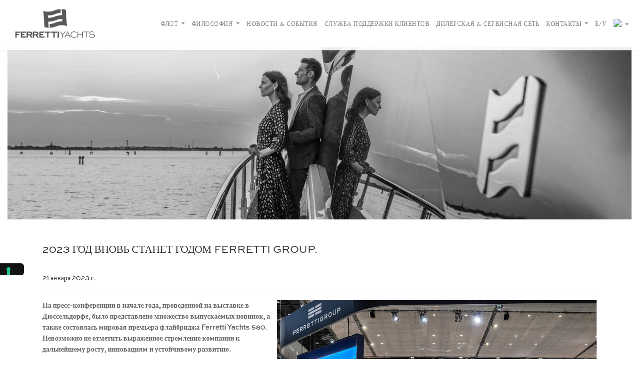

--- FILE ---
content_type: text/html; charset=utf-8
request_url: https://www.ferretti-yachts.com/ru-ru/News-and-events/Detail/t/2023-set-to-be-another-strong-year-for-Ferretti/n/2130
body_size: 47128
content:
<!DOCTYPE html>
<html  lang="ru-RU">
<head id="Head"><meta content="text/html; charset=UTF-8" http-equiv="Content-Type" />
<script src="https://kit.fontawesome.com/ef4b524351.js" crossorigin="anonymous"></script><title>
	2023 ГОД ВНОВЬ СТАНЕТ ГОДОМ Ferretti Group. 
  - Ferretti Yachts
</title><meta id="MetaDescription" name="description" content="На пресс-конференции в начале года, проведенной на выставке в Дюссельдорфе, было представлено множество выпускаемых новинок, а также состоялась мировая премьера флай" /><meta id="MetaRobots" name="robots" content="INDEX, FOLLOW" /><link href="/Resources/Shared/stylesheets/dnndefault/7.0.0/default.css?cdv=309" type="text/css" rel="stylesheet"/><script src="/Resources/libraries/jQuery/03_07_01/jquery.js?cdv=309" type="text/javascript"></script><script src="/Resources/libraries/jQuery-UI/01_13_03/jquery-ui.min.js?cdv=309" type="text/javascript"></script><meta name="sitemapdynamic" content="SiteMapDynamic"><link rel="stylesheet" href="/portals/5/skins/ferretti/assets/bootstrap-4.2.1/css/bootstrap.css?v=1.0" type="text/css" media="all">
<link rel="stylesheet" href="/portals/5/skins/ferretti/assets/css/main.css?v=1.0" type="text/css" media="all">
<link rel="stylesheet" href="/portals/5/skins/ferretti/assets/OwlCarousel2-2.3.4/owl.carousel.min.css" type="text/css" media="all">
<link rel="stylesheet" href="https://use.fontawesome.com/releases/v5.8.2/css/all.css" integrity="sha384-oS3vJWv+0UjzBfQzYUhtDYW+Pj2yciDJxpsK1OYPAYjqT085Qq/1cq5FLXAZQ7Ay" crossorigin="anonymous">
<link rel="stylesheet" href="/portals/5/skins/ferretti/assets/fancybox-3.5.7/jquery.fancybox.min.css" type="text/css" media="all"><link rel='icon' href='/Portals/5/favicon.ico?ver=L3vr4EbeK1303dXmkZajdw%3d%3d' type='image/x-icon' /><link rel="canonical" href="https://www.ferretti-yachts.com/ru-ru/News-and-events/Detail/t/2023-set-to-be-another-strong-year-for-Ferretti/n/2130" /><meta property="og:url" content="https://www.ferretti-yachts.com/ru-ru/News-and-events/Detail/t/2023-set-to-be-another-strong-year-for-Ferretti/n/2130" /><meta property="og:type" content="website" /><meta property="og:title" content="2023 ГОД ВНОВЬ СТАНЕТ ГОДОМ Ferretti Group.&lt;br />
 " /><meta property="og:image" content="https://www.ferretti-yachts.com/Upload/NewsEvents/N-2130/img-N-2130-20230121111349.jpg" /><meta name="twitter:title" content="2023 ГОД ВНОВЬ СТАНЕТ ГОДОМ Ferretti Group.&lt;br />
 " /><meta name="twitter:image" content="https://www.ferretti-yachts.com/Upload/NewsEvents/N-2130/img-N-2130-20230121111349.jpg" /><meta itemprop="name" content="2023 ГОД ВНОВЬ СТАНЕТ ГОДОМ Ferretti Group.&lt;br />
 " /><meta itemprop="image" content="https://www.ferretti-yachts.com/Upload/NewsEvents/N-2130/img-N-2130-20230121111349.jpg" /><link rel="alternate" hreflang="en-US" href="https://www.ferretti-yachts.com/en-us/News-and-events/Detail/t/2023-set-to-be-another-strong-year-for-Ferretti/n/2130" /><link rel="alternate" hreflang="it-IT" href="https://www.ferretti-yachts.com/it-it/News-and-events/Detail/t/Il-2023-sara-ancora-lanno-di-Ferretti-Group/n/2130" /><link rel="alternate" hreflang="zh-CN" href="https://www.ferretti-yachts.com/zh-cn/News-and-events/Detail/t/2023-set-to-be-another-strong-year-for-Ferretti/n/2130" /><link rel="alternate" hreflang="es-ES" href="https://www.ferretti-yachts.com/es-es/News-and-events/Detail/t/El-2023-sera-otro-ao-de-Ferretti-Group/n/2130" /><link rel="alternate" hreflang="fr-FR" href="https://www.ferretti-yachts.com/fr-fr/News-and-events/Detail/t/2023-sera-encore-lannee-du-Groupe-Ferretti/n/2130" /><link rel="alternate" hreflang="ja-JP" href="https://www.ferretti-yachts.com/ja-jp/News-and-events/Detail/t/2023-Ferretti/n/2130" /><link rel="alternate" hreflang="ru-RU" href="https://www.ferretti-yachts.com/ru-ru/News-and-events/Detail/t/2023-set-to-be-another-strong-year-for-Ferretti/n/2130" /><link rel="alternate" hreflang="pt-PT" href="https://www.ferretti-yachts.com/pt-pt/News-and-events/Detail/t/2023-sera-mais-um-ano-forte-para-o-Grupo-Ferretti/n/2130" /><link rel="alternate" hreflang="de-DE" href="https://www.ferretti-yachts.com/de-de/News-and-events/Detail/t/2023-wird-ein-weiteres-starkes-Jahr-fr-die/n/2130" /><link rel="alternate" hreflang="en-GB" href="https://www.ferretti-yachts.com/en-us/News-and-events/Detail/t/2023-set-to-be-another-strong-year-for-Ferretti/n/2130" />     
				<script>
        	function clickguardianTrack() {
								var _cg = document.createElement('script'); _cg.type = 'text/javascript'; _cg.async = true;
								_cg.src = 'https://v2.clickguardian.app/track.js';
								var s = document.getElementsByTagName('script')[0]; s.parentNode.insertBefore(_cg, s);
						}
            
					if('G-N1JW4N6CP4' == 'UA-44074159-7'){
          
						  var _cgk = 'Qpqm4pVOrnMKzXq';
							clickguardianTrack();
					

          }
        </script>
        
				<!-- Google Tag Manager -->
				<script>(function(w,d,s,l,i){w[l]=w[l]||[];w[l].push({'gtm.start':
				new Date().getTime(),event:'gtm.js'});var f=d.getElementsByTagName(s)[0],
				j=d.createElement(s),dl=l!='dataLayer'?'&l='+l:'';j.async=true;j.src=
				'https://www.googletagmanager.com/gtm.js?id='+i+dl;f.parentNode.insertBefore(j,f);
				})(window,document,'script','dataLayer','GTM-53NP9VK');</script>
				<!-- End Google Tag Manager -->			 
			        
                <script>
                  var trackingId = 'G-N1JW4N6CP4';
                  if (trackingId !== 'G-6YQZNJPKG8' && trackingId !== 'G-D7579X4YSG' && trackingId !== 'G-D7579X4YSG' && trackingId !== 'G-YZM22X54WV' && trackingId !== 'G-V86LY0MSE5' && trackingId !== 'G-N1JW4N6CP4' && trackingId !== 'G-88EY4QQGXF' && trackingId !== 'G-2S4FL37YYC' && trackingId !== 'G-9D6H8HWCZX' && trackingId !== 'G-87WKT5XG4M' && trackingId !== 'G-1PM4YLM1H9' && trackingId !== 'G-X53LJBZTL6' ) {
                    // Inject Google Analytics code only if the TRACKING_ID is not valid
                    var gaScript = document.createElement('script');
                    gaScript.src = "https://www.googletagmanager.com/gtag/js?id=" + trackingId;
                    gaScript.async = true;
                    document.head.appendChild(gaScript);
                    
                    gaScript.onload = function() {
                      window.dataLayer = window.dataLayer || [];
                      function gtag(){dataLayer.push(arguments);}
                      gtag('js', new Date());
                      gtag('config', trackingId);
                    };
                  } 
                </script>

			<meta name="viewport" content="width=device-width, initial-scale=1, user-scalable=yes" /><meta http-equiv="X-UA-Compatible" content="IE=edge" /><meta name="msapplication-TileColor" content="#ffffff" /><meta name="msapplication-TileImage" content="/ms-icon-144x144.png" /><meta name="theme-color" content="#ffffff" /><meta http-equiv="cleartype" content="on" /><meta name="format-detection" content="telephone=no" /></head>
<body id="Body">

    <form method="post" action="/ru-ru/News-and-events/Detail/t/2023-set-to-be-another-strong-year-for-Ferretti/n/2130" id="Form" enctype="multipart/form-data">
<div class="aspNetHidden">
<input type="hidden" name="__EVENTTARGET" id="__EVENTTARGET" value="" />
<input type="hidden" name="__EVENTARGUMENT" id="__EVENTARGUMENT" value="" />
<input type="hidden" name="__VIEWSTATE" id="__VIEWSTATE" value="GnqJHXHVpwWhVp6J/WlP4j/[base64]/z7gRY+AslzEPHZgcjqJDBmXrln9OHdWPQRI+U3pRKgwBLo4N2WrYTKPCumyMQ+AYN0WPwu/B7UFhW4kaO+988cpo+DEYIGQScv8gfBl6XZwsa4X87rdm3D9UDz0aO1k/+uVXuZWxqULZjGUx5svnX4vpXSktOeKygoNu8BosG4L37oJUGa7JKusHXZ8SsE/K3rxHpdm+gJsrlBIldPj3G8juBlvVOYTdwXS7yXG+hUJlUb363NjhiIGyJgV8f99/ktPWTZFMYy31g3WpQck3pobV1iWFryPSb65uZXxYpXZpV0e37XyW+M9pF+S7YULk4Hzafrzu5FgQz4PQ+k/F6AzVWfMmERkYnu49IpqJSzn6PTd40yuBvFQ+zZN2rqfLtTlKeEFMp7uu11/97zj2PwcQB2B9/RcsiI5YD7nwiJL2fQDEk726cIkF0bBWM1BvVLSY9BK1u59Keyxb7MqmwRbZb7aIUGysfFbqPSeD4gJCNB0moX3g5KryLiKo5RW2EKuEIZ/morCrL5Tktft88QF4mph/NpwY8TYHXIOikwE2IKy7NK11Xc/CtSrs7QxLhQnul+lPixGfwh8Od0FdYNo9r8ZuQiYPtqOhObFilMsy02DxPagMzfhVt2YKQqabPWQQA0Pmjf/[base64]/hHzWJyaefMyr60/AU3BwRNtdXKv9IfqQOUcmOhqiG7pekhx385J9JkooM+9tCmateeVtYhl9MmKBTGOYlqfzE5eHpi1Ju9hLU28qor/UtLo0xnZulesHaZnNSm/VlA2Opn5wVsO0jWXG/yxrd1ii07lSy7/k0li6iFya7oUXL4pQhVV6Dh5sPUW0XXHTKiLg06Esgo+tYoU838R/Z5/xgOeevjWnye93zUQWQUmRXk/BqkumJK4SdIe8FpO+rq9EgCyhrzZXTyDJ5HgmC0hVrYhr+wQPoKIqDdY7Jcq+g7nKp9z8YV9f88Fc2u7WFfEV74itMb8LUPkBJbS30FRHidrAJdiIcGAmsyyn316gWmKxqn1u6xYc79E7iwSQVoff+tyy4myI5cRuoNPcif8J2i3ZChTH1cpzzHjFbl2N/qtrqKfojMJ0lnuqz7TynH6Q2UBj8D6pDfrpkD7SAbh5OQndTv23NF3SEnjhQq6y+Qewx4vSmnSRHIv4nCiThaSW3c/FCKXZTw5jYb7M+ZxQ+U1RdzN3nNyUErZ4Q/xYRNj0eWbkZjhwR2Fv4B698jtATZukkKd7A8vQ4GGc6t16HXNK7jKjgY050q2+d76y3wnqgX4FUbbL/9176PMRDX60tKLaBMx+Q2FB9SBPq7IrcCfyZecZl2/wkJe4D3EA0v9kExhZUBnygEWnSMn8o+wBz74zbEnw6ZaVUJeNEda3KEJ2nrPtrovHrK6NsfvS/Kx7LakIGiICjraQvBCek4Hic45qdf4bRWkVByg+ZPrEb8Ii6FJBegWVr/6nSmCIlwwJ0fC3icKytinYmKj1Mp4uUWaJKMTBdRlrAHJ3oEVxGxpd6KhFkEcmUlqv8zGt9V/sH3HdcFpLfMMvfRyegIYYK4irga/bBz9gMdpf9q1oNcn8Gilcs+ILg4iZ1vLDBjx8ULS5wr1uFDaT0uV25FA2uhNpLO1p6QNqj/oL6My4YtLy3pxkNLvZEo2X1vKtCvZVGfdRHzxjYhE9J0fjnypaiAeIOQ138n2yBwvRxc1vVmE+ceD/D/1nDJGXdjl7duVvaZDA7ORtPyJVlK2xeOUPXwXuE7eCkncwBjoRNa/iTWCR+gW0y5044t1sKwMhQiYZBg+QZzc1opo8/s8TE64tJ6WcJmKRXpiEazKTDlZ3nsfS0bOPPhdRbEZpHN0oie9X8rGe/LUNii+hCrtUj9nK/iBnloWh9sV7U3aRxFD2R55DYiHXYHL66dA2gl1Njxxi97sk6b/AGCaAmSPpf8hD+0/85xsCMptiZARcXWvLLYujGTmnahMfqQx7y0IqhmPfLOQQ6reQrqWW8gQPzT0OFL6kRVRz5/bJdyXKV/PIHTg/4vnSFuXplp5esu/m18zsJrMCAhYC+rUUhoeJBrfXhjmu2VBc4L1g1mwk2ebdzY6CSkRIhb9/4pmdrEfQ0ISznsgFNDEO82nbMaGdVGdmHqhjrsF1eGFkjzykpIXn/HnIryTt4PxiJvWzpU66Mxg33FH/2C4Xs2yizYuUG1WmW2UeIKLAlzICvUB0Qr7s4/n/eSMDCf75GFvE/6hodKqXUl1uSBVFnopeQyLe1xNTvehHd9f+oktFkvyoeKaIl8blziqq2ussz6bMXr1PCoGBuE0uedK1Av4WwMd779dFDX8F8UC4jWgcrltmCVr46i3inJHdXX2BbZXIr35OL9dphqPJTF51NJN5A5W8veo2BJSP44taaSjJwa7izjEIG/iRoaVRviuaSGIjDocD9tlGD/cdo9ZO65BSf6oM7fgtygCfKY8KqbG6TX//0m4vdJ9UOi3oNSIhL3m3LBxXM9vSh0sLJmuOZ7SCGI5X5+4qg0imCWb9OkeeK1uaM0AUqWfueukmCCnMWmtNU8mxELNc1zpBpghRsdPb+rsbKGugpJDtQBgzTP6lZeiAyTmXZYJj8wt3dTgkISyFmYshabea9HXRX/n3Du3EM6WRWIm2ERl7vNVMwOIA5fd2T/xJxEL9kwETs7RJBWSctNuQKkJf5hBj+EhLHT07IV7AqXZdgt+yA8Gbtb5k8Haw1bd8A5sm595vfn6yLrI9c+HI7pWwlvR9BMGwHKyTNTssZrRIgn4y6hUdp+Z2BEVw+LvJulw+5ERVwzBDPRC58KcMtbOcqFGPUE2Oep0/X8IpEJy69Y4hkQnG/ruf0Nbd7MosAO3FhVf0R6A8rHQzIynn8YiagEd2NoVqFzMd2+LBaMMkSzCL24lWWbpTP0C9YRYqjmxEKR2u8tRu4wvVCqXHdsHCrW0Horj/PTrpCtqciqRYNkuBH2GWstTqd6kmxaJocINgU4ibnoJUQ6zOVkHRTacaC6zYt1moPGUYWsjLg6Ru6HqVf1LRpQsXTaOoZl5dswk51aYrr9emwGSvEiNQTCQDIpG2oRcTT71ZV0A5HNE8FOXy+GBCvNCsMHQAe8i9sdbkEfER/PvJWFprz7+xwwhLhC9dUAo3vWFWcwrJ73hhpp4EdSVa4+2mKqwci3OIhXSq7f/ueQge25fWgZlg1RdwuT+dhBS2TtbYXISMIR1qQ/8V8fQgZ3zhbwSQNPUvkKeH+IxTd/3sDDU2IFGPTYzSVtYMo7Y9Or+bARlqjXGokoDUmMu85RIZQSRc4eCKF1hRE44K/zCPs0HAg4D2zuyCXGPNsCTusEdr4btwWAWz9WhE7mgKMlyJ1VSA8dKVv4nvGbtcEDO7FaI8mQgPggc6Utkd4W2De/70M1jE/nmulOrVFVY/Hpjoyh88BlqYDLE2nwesNJM+Z04N1xY5lNAZeNjtyQYmjhC+x1wZQ3tNUoUVOgCxqST+XcQOmBjsJmXj+jWYsbo8pR07+jbdOLkK8za3uetzEItyHRCkUmUU3ZIAta6bFpsQJ4jFR/0QSMgdC5D9Ms6BbdMsWDs+JVbg/9XzPXk24cuj3S3bHBHtSHBMWjBN9cBOyk8rNSaNBvTP63nfoMdzoq30l0FYE2TS3Nm1kwjd5fOuwIsfJ+a0bW4uv9jdpSx58STeZ3C5Bs4TUCbxwRgmY0ljG07icMxFP7XgOUmBp+k7ZnQtKazqYdaPBNBpexV4eybz/MP6aGUh8Fxi5YEArB5tGA/AAoEnwld9aq11pzoNMsstPUSZ1C+tMNpKaIjOhAVK+i3x08dml+5AgZ41qceT+Ie+yoPNZ0eG334P2gSpgVv6BaIpPhkx0i0NVo0HyNq5oQDrE2k8WFzFgJTbIK/H3YgEYqWhoV/OUhtxjoM16AE5kXFykiqsyugEyPQKsmEKMKmuZ4qNZ00AvXtTRmIZ2ON8/7kPi92lxyUNi45UTxrANelBpu0Xj532bahOM1Ev0dCp6Z0M9uPf4s13zm18kPUzWBX54fVPnKo+8bWGuHN4V9er3qka6YEsGDe6t6NK1Goar6EI8ABmOj2SVOgIc/0yd0VagQF1IZhHgyDvY+rwhenepf+0xlO9WRusMgb95dk/9zGV8I8X8+jc0GtRkDD0aRhQC9Hinj/[base64]/GreQZ/mxnOBCKMTZpqoSEuf8mmEzwcd6YyqknHX7J/8XpOBvzT6MbpmQ3Uzk7WkQLJJ4OSrlVpTuwYH24oeM4pyO4rrgGThLb9fUu6nPvO0dTDPbVfB+aBDydCJPe6KWQGRlsONn+aAN6n8n5ZHnOHOilotEbUygUWJszIINUMxJmIJeAiitIf/eD2im93rggnSAs4V8yStu3xvpqZ2rbinN06/fHfibz4Ot+BjZVTFZ0DkKdU1Fk6Q60LfYssXkkCU+ZV/epHH6EyzNKTLC+wcckgdskw6UBQrMjw++0IN2aoXAuDkhME5tnRzhH5eG0jyl551HGacJJpIAOkp1sPWLBs5nX/TywcrGWGe5SBuCut5yJNiZtNgxZ2/I9hnBAHErHcBq+whT2gfGGewLnZW+HHYi1uGf/gx5+SUZX4pUSB9SKAtcrrOYp27Z9QE83kM2weqkCdKtlaB6hWv5uE26qeHtVP6fR79AYI8iqXXMjC5iCDbQt31fU36/DsaIXlyFo6+VZbXunWZsErL3TS/YVYheopMpuUDzZOFchOoGdWFzKbGeT/1Kpko9oKq+Dz/VhQmt0qL0Nb6ekTI1eE+IFb18lcu4CykFMJwDu2iVDRIIepEvhzN0OiNwbkKNPmhSN7i8yuQGmD7A7qfIjkLIkyBF6fWS4j2QLbHWKykMXT/dYRwsGWRlg1Dg6DH3mDYfu0zqtEoegvuVLKRt8oVt+fdGK7g61z6iKqc3TTcaiBA7rMJhdYsfq7O+du+W8hsGnLu9sdTiBHm4Stx+vGeP3gEDL7YP26+vQ620uLxo813Q2Ebfdza/5XGT5v68F95CCWqcgqtRJ7mWyZLGLHRuAtTPxdomK5YHumNueTXzKN6IpTSji+WNd1ayGULajfA6IxSeKHU3ksQP8PIED1X1g1d+ClahEuL+WuA13X+KH31rto9DyXohZT7WIZ10dv044Hi2o6Nlobkl1JLqU+vUZOGpJZq/fDAuKwY41UKw4yO7J8pllo4LCJCG6lwi3FwacPJIB3X1zN+0mfcSML3u/XYqAGQqUKCao+pAlQtfew0VNEnPnnKBruESIRaSW/NQhtdC8MIMcaLLBxnxWwy6O5eyKQVB8F+Df02+X1y0XRmSMdVhNnUNosuzCr1h+SpYiku9MZuZOqXQHe3WXpWYj7ZAaO+9oUeetGiCNBw5Cjdf9R3b+6OerZAC+FjP/CBNi5yxDBjlmWuL1Q/iawDEZH7n/61XHa6M1DSm+7o+cw4VSl+zoRV5lwFo7ZKaKnsNhfDgE2w1AVzk9yaGSD3SeeUL76oafGSCVYy+ovryO3OygcimcP3E0l3i8us5RfcEp1D2hL+bZSuOtJcxgbWmA9LfoOf1RTfy8MdzfBW3Gwkk+gmQLx8IQPuHzriUT7/qbsNQ8yPRpzNMnAZNSU5FueQDdS9HM3gKcsTG9cDGkMR4APrfjkhzADrVJTnA4yQoN70dSQvJU8yQ6Yv0Bh9wSTiLb75+ayjKaxa8KSq8cVa50FcagePq+AqWbcLfOSLC6+KVc8e3KSvV6YdqNN/LpqBjX3cwmzfUMVBUpxznNi5AW5CBJfK2zmg/XmBayQsmG/Fq8f1FA7ebl9id7kDhQnz4Kvv0AaQFqqREs3+aFtUsOVGkQHvHvFySgOSB0Y8nRzmaLMXt4XCYn57J7yDiRPJdV0fGyCS8VoXAsJFxLRNx0p/D5a8qFsh9M60ul8tiYMQiR7drxAuuF+PNad96fcoxew0C7EA64ODR2bBRlHfjBZ7ofPrT7uScWjp6a6YlmDALmy5IkhrXak601dPEZMf9uBo9h/veXc3pmUTeDFKIgpbzzyTvgW/ROTdSMyQW1qkfA/kDe3VT92LlbNJHp6DePJf6GLRPQguDxwNa6i8ck3+/qpENPKeX1OHDtED4C59JG2C5w/gQsPtGZjXQwKEO32HOjbfGdbp3XxLffvFub3BlqJGQ4ZpGzmwmQTeJ0kBnijM+yhxYjMLPwMIiSPStvOjzEc/a4bplGmTmPfhWc0XjpWnzt0k5DDagdkRDtchOC/koCcL+GM5mkAd5VZzcgwcKrXb5kF4fgunD5ntiguYhDB21nLCrwYn1EYwL6ZuORRIPDFFWAIL5How/DkBvUaqVQD6XQdnnR4iNDS8rEXBjfrAjSxkp92AOeXdSMQzb5adt5jA0jfKC9mIutyXoehl/Vtos5HUPujApF1UliYj0zG0MWxif7WW5r7SgAhUnaWps6t8F1MEl8Xe/d5Ka/r7cUgGq1WNUcODJvKLQ47eCKtlF91Pior02jpvwEmVHMOWyLCBuddMJkqOd/T4LbNRCLT1vmWH4Skm1p8ctTmzOMGoNpCUm2bpiA4457qDZoA886NK7dY7v1QaUNsOzOfw6GOjevIyQPTo3zpWyqe/+E5Sa8Ei30B1NQJl4y7Gv3Hb6fO9Q0y/c6vnC+31fvZ0VlKG4HQ1Ayoo1tLruF+iNfElrapLfnL9GcjkKV6LShxbIZ5wqe09bqcgcBgbhrZjTCrO6WIBIXYIi6xC4oSQaDK67tS58WEsT7QRYToI3mRcUk8lyMUktm2jsZ2AjS+JcLqpZGV/4tBl4cG1uYQkRGgVYUZfql0ryFGUgl46vIwzTvaP1spbRVh+LQTyz6c9uzo6v+z575spki6pnmxo3NnNvP45f7gmj0f381bj7/2DT5EeyMlesxXw8PsJ3HeyvZabWbBixEaE0Ew/yo5w7/EUel4nno5CJLoqlnKz4Evt32y3ic6g3z7mLShelLJ4EvTF+/[base64]/[base64]//mqrnXOs1Heix1XX/1353j+otMxXjgI9PYCjaLXAFOBqGI+EbX/nNIBdJ/9Nh+gIv91JMafW+592ZekOqjAP2pawFAs8G/04IkNWBGnjrOkpde+U89ZtxEKpCMQabhDF49J+SA51gva/INJ5lj+hPq9ggFm3IWJXCdOfx25A9v8JQ0tJV24J7XkggcEdRjB4i2OEJYiSOpIPDUKuczTVWmbmoL49PV2OFn7BzljWY5o+jik3TKeEE0pccPYelJb4rY7Dt4wKm4igSTQGjhbPATiBhRm8PIyYHlrdZPmabOsky63vRVle+PN+Cdw0Gg2aXCa3vnM/a5UazIqQGzSi0nEhjtjEogrmrLk7wmXStzy3zysJFhJ9gMs47gt3oM8vz1edxnMZk9fRwRNwadoXX0vbTa8RJHA7hqYWexAnqmR5J2EOEKgGuaABwGUSZ4UsixoMvNGInKSxGDGI9aA6pd9k6rO158mQL4vvMAVk5okPyY6MuxzCjII0s/b3fhQblo7ujzEiVfhOUqWeIoD0yXbgAmdVCTRd5elFEI/dxYMF01oJvWUzhcBFcCObrCHNYsXrMT8Z9bN8EcUMjv3lgAb/12fVclW2lTI37M9YVNJPFz0HDF/iU718b0NcyrAveGnvM8whf2ncwwpJMLdZLQybAwEm1iWgu9/tJJgDzs6FDsgte7j9w9g8W6cbvrezEum/tJr53/LFJ2Uy3gAoflJayviu2RTptQJRaBrBVMm4hnG4khCU/TeT9korhF0Tm/zTfPwGsxFYaUK5rdciTxmJ93NEsDcg8sKjrYs2i5Xku5tzFdlhEr3u4b0J19gfdUk+caOjSdmiQtDQwkwld93XHyfIllshoKm1+5OWqXwcG62d58bGGYqJycbubq7nOUL4yudmBHTXAvoxUMQK1MG5UVY1aLr55rovjuzVHxVHu2IErIfHw/SyaVl8BrBTtezv3GKhTWRcdLn84OQHtJHjf67oqmYNw1zfe+HT4nCJiJ59gRS5/JQE5UknsSsB6j9vmnvo7guz8orI3zw7H8OCoVYyhytbG1AeBYYb0tAp+a8nL+tBCnlytc6+kTiQiNVdoA9Hocpo4gQXNc/9WYrQ/BvWeuopsMqY0Tpms7R+KGgZVwIlti6Vb/Fu2DwO1TSbqHrr691K8njLabshKtmsrjUL7Qy6Fc6Cm0Hj3vHUfuSrdNuF0nHPpPQMcJE5JnP+NiGqe7Rq/zCzZnE7/SkjIv43ZL3mSatfthNCRTcO249kMDFHI+C62I3DoHpt9A0Jqq/7k42iayh21nm7KiVHrYiJnhnxBxwTDhaZM3X/kK/Pp3e0ynbyULa+wsUkqFDoxpYWYV9xA9sForHGjHc8thjROJ5UuiY1pCFw4AkzPWY8KX8Ne1QHD0RSRaT/s+EuBxrQ0CyTkfGEZRuzgyrF0Bu/LlbfNQMm3fScmDCak1i9pQAysdmLg3lTYDi2LdTwY13GuPEGD9CnBzPVVsxAYzhDFkSXrE6LMf6yytWf6RqR8hl59uChB58FxWRL+nu4cAcbbF2r9Uuo0kpG9kYJbEcVzpnblteo6SZKImeahd5eMYtFZmrvXdiULFhtcqCc4XdRJ2vkSSM/ogM/tUJsbzAwXrmJLJ4F8fehjDc3+kMKgNrYbW9oTJ4TdA1F2f/pZICevCbJO22zr3j4rLt5iX6nsxp2bqnbExjzkET61JYFTTzUI/[base64]/FnrZhuz2biAKuQ5a0X5e6QeE4FT1UAWoPExX8grrKjs9dsXwUu7gTPGaaMmeGTEfnUOqSjFqg/[base64]/goSpn2CLHKL9FJ/fo78XXehE0zOvnf+bQmeRKtmSxEEBEgEMXlLQXh4hGVI5/OGiw4bE3vJo8vSxwKKBJWgZbJdIsqAJ4n8D10nhOUs/oAwijZFiEglQG7HVjgJrYVgk36LNSA2BZsYQ+rm/TgOGvVLNGCQwT8QIAkh32b63tWjiH4yc7dmhzE5zRrTxKG1F6GJ6Kwen4nI1W5gPW1g/[base64]/D+mAGX40yGDlbFMFHoZhqHB1R5n9m/GhV0dwyvqTHQICg9tOxqTJgClSVlia5D1V1+pdEYs/jDz6U1xw5MgRoVhlaODElzSrVDJ0N6elzidlAG+TXKpQ2PL9Yb2VTZ5vkibujEFF4aZs/9oWizv4kaMb/CUdIq5n251PB+v/kQ00shS1Uf6uwWlAwkZvzrzIR3GwbLlVfzs25alW6xaAPEZ0sXsOv2C8whJsVPb6TPrE72cDZRu7kHp5etPhuov4L0nGu8AC1b4mngEHtRXkyOf5P8LgRrkBCEwSDKCI9H49u+QRyIUeMmiNAKcYvi1Wq9/KIrYkpe2NO0VWM7fOOaKCzoKGLjnHQ0b7gFhCCWojBBDlgLAYIgmCNGMrMCKs3I9m2wVq0hr211SvSVyTzD45ugWRTQFtS7LHABQiGzM+e4v9GjRUtmi/+xci0TECAp8eqXJxYdvBk+nGr0op5kLTxegaeMXhwINWtyLJFnAZ/OgOpXk1o3BaJA6sGcFz+vkhT7epftuLctY3yaE4eDNEQToJauM0/pXaSmN3hCEFelS6/Ygd3jtFrgCoL/6ggEfxxQoI1269VxnFgkm9PMANLNDgApj+8igTYy3SFs5Zwt79UoCLpO06ov4uWxUh7I0arbJXIPBHv1qt49jpv+2YOe9dDPrdYhWYIzi7fUcUaA9Or8BNzhRc94XIX/UDVugBFuhE94K3oVK00D8UjgH3EgMDnG/M+ucdT6Qd3pzlcPDzKU6qaQql44OYF5NWgB2rQvPR0r/JsJgpkbtvnTI2+V0+tK0fhqXtgFJIa9hLS+gH60qreXrySw/VZ4EwlL6dOE2aJdtG4lo6HQxt5fk1eSvjKTfdkyg1yiws5uPPqDxJKB/gyErHUoGBi2G+vkO/ve3Dqw8E2mc5H0FMxFcTEysqBMlQ7XTDUQkjLx9xX5pAvRv63td4BTC3KoyVWklsHJ6KDXQhgsyp1Za3xRAmGEdcpER7v+iLNEnw6dd6anUa5vLmkwZuvA9eirQVaxBQdPPKk9V2SsiSnVIBF4BbnkYv/Vs/7tlux5C6C95RFxBFdGLwjndwpfsxW/ytaMbK+rYQjIUhmRBqo6bIduOONgVbJF8wRehwT8lnLwfcgwfdn/F7/UYmzRoh1/1se+LK9vQIUXuZ0Z8wvas8Z3pa5JGWglCl6z2KOdRNC5C7og5TwcYOPn5AVqgp1Ozqgkg6zUqNK4wV4Gb8q+9HU9uthCDh4FQRJGKdY9xTtosDePDXKhDyHJRe/mJhwHwKYxknh4/nKBxmvVmPMpfwYq7RkXbodVJFD9s6rbAGJzSsN5970Fhy/tvJP0Iz6kCJUFVGVYe2hhD/hs94dd+PqbQBi6RlaKOuPHjhpKivKpPdF2Rbxup7iR6y7hc/y5WBDdVJC2JLiExCcFv1G7lrU+p1fmQmuNwrqehFQsL6VU1YuL16fbvSsS7E/WSYkoLaWO3av6X1R6KOPaaBcp+n8x9aY+xstJdIule9RGQtgQ39iWqf2lQsppQ6LEZFq3jAEuRkIlJA7rrHASezbXaUdMrDivnVcoyw/bm6m8GKbzBSZqoUq8J3ElEPl/xEFvXiGxrZwjHWy4R8aQd+CEwuW17efcSOmhAT1E19ZycBYYZl+sOPBg+PL6lGa5BBAt0VrfXiZJw4vsZf5gpuOlzCciXR+sO6TqZRjNk8faTA7ZCVkUS0153bf4xq6Kw6gJsuqNt4HH0Qk1Pn5Aq4x1uk/lsx/xMNa5N7Rt8o1uzk51ZKM89BaN1+JpYFlzbAgOnrYRjN0L9TGD0kvVubiEuQfUXUVp1ia3C9S4L51J1iCZR/uO2QqGChf+kT6AcQ/cOsJElKoiq4Px8/MbpF9tTDRVwr+vyr//lYlNxP4w5zPAvP0o8ettSavIQsec6RJk5fOxx/8O00CIVtaUyQfbcLGdvB+cNsPAydhaHxpOKz3VEfI55M7jd6bLQIur+xym4kyvpJFWA7R/T1h2werMg82n0rOC3jiD8TroNnt6wB8GKroe5kjMKxqWmiy5e5Ysj2VMyDuSTAgzYxeGz9xQei1YDh9snqeqvYwsiAMld6TdRE988SeVGYGKleSoU1HdWY6W8OuLc2bHOTPcq3uaF/nfS4VBVDPihRqs3ysuY8nhmY7NQo2E/x5wc0eO6MvYlLP/FwP2R24JqFWl3Fl0haT3coTVXuCLYq2IpCWtGMORGZVuFyZOzTNklIYkLtxhgSgwbtYiKxhn1GBLPF2loJesM3JtZOo01Zz9PaA98ssRjdg3KFIOp50rURX4aLfwCUmg97+vRC4vov9KU+RMJhiXB3xi03bg/vk5RVuV+jzL3TxHsFVTXKlsjcaiJLa9d7+x78eyQl1h9EKq0f1JFJMdeUdYaIIWgG63MugMKRF4Q3IySV3kM0Ty8u5lrGzayuiw/X2NrQHIv0FRSfbq3TaDKpkdp6r1GX9djK+JW7nG5yf645sxRsNHIAhByUkg6CZNLhUnkHWovZN0czgBwYMUkqn/xah3f+uXT++S8ZTIjxEZ5ATO1X3v7owiH32auzr4KLeVnfgj9pQJ1pnP6KT+x+tQlsiUr+twO/rz67RuAqAmIBj5MU3ksSMUYQvLQrxsX4hlS5R4RoQSxb/hvwPM/4m/5iJSx4FwZGy2IxZfSDd+eqdmxukFRUmuDUOBEKlErL6aTpi459Pz6lK1JPD5VCAsoBMTXknf+T3XJ5Qtry1EAk7ybhTxYDlubkpEJ+XX5WWs/W74htY1Ni+hEneHWulpao+B7VEsPo5/M91MGKTA8eJJ4JMi6RjXNPDwQw5uvkaNBLjEg2QXaR/qrLTkkKBb37DZqcVXCDsSFR/DFHRoqGM+9emUPXxEkJpmmGfkrW7teLqaxL+Jzcqux3Kd1Zw8igTXAf0VS0CvWXCpcSrFkURiI/yQGcno+1kJEbGtSFoWwvHeEOlSvclpfWPD9l0tIBic42nbwljqSqSvg/[base64]/IscB4BsTrdxpZiZVujnGwq6TGlapy8Yawsd1MaYnXcN1mBZ4DiCH4GksORPtc3iPIC57ErWmKMX2MLu5YvbA4p0TyymQLMYuZOznWFpu87Ogqk7e8Im1i0m7TkrqSra+CT2j4CcjWgsQWOx2LiBCXiOJmkNpQca4mgjIAazjVOML6Iv2tjQaNnR7yk/NwKNiqYuIQmOP15eOJSStGkn1LWzxYW1OMYbj7+DY7hVwJKZ3Zyu5hSwl6aNXRedlJznbhzjjhxGpqfiHWfqFKNja79n4GXqa8HE786qNccFQjerXqQx1p0WPsaAo3PLll+JTSJy/2jF/656zbFd7ul6cKmrv6kBCNGjMjH0zkrTNDxZLtoD7QT5enYLgnR1KUZlny6b34YqIJ0IjOEE/zHS5TWBIei9FiT1uFm1Gtmo9Q1p4IqQBnDVzdMqwUohfEW3u/jcK8XRJ/Va/[base64]/toP27PTQsnMS/G47foKHjyAKtu4kDTobIJ7mQAENs9EDODoTjb7tymhKgZOFXcTa2qMYss1QtR17RpdoMTfQX5dWhUspnyOfu+48qlQAJ6Z42t4mHPP3kmKTFjR4Lp1TDs3h0tFELncGs2hfE/jtTnYP4IlaBAX+JtXZpQ1Q4Ma/rBCz6nNsOgfFOjIYjrra7bSaoMSQcq+0LWYjyMTVVh9iPHrXniKq1dCG/FCI9zWtuop3F4Ot8W97wUbB4puS6V2Xhx88EL5+baI5WWvxDNSP7o82LvZ8mSrGdwBVXlrFO3wiKkm/aBU7jxtoWVRGAfidi3jVjQ7Jc0q75/4ry8fOSfeUA04JXK3rueaRqlD1xlK7LPFCDSl6wiV54RuzzrmgLBUEwQi0j3Ng2lDGe/wIIaHOuS071oIGL6Lh8er+ZCbiy9L445Ka+9sHeBmUbu2iKy4B9bZYraQJhYWwEcwRnfHMEmEQa+74AvzR3KCcezwrNVbHGhVHgtuPuHbs5USwS0ikhfkp/cuMQG9K3JSuVV02N105o4CE2k+Gk6bHStyJAJEnVLsom7l6lLu1gC7ViyOPg3L7XqqbY38muN9VSo5xHrpl8iiWC3mmorYdfl4hOQb+VK9yBYA2RDw2BLYWAzgAJ1v701RRLb9j5zE3TXCHEEBzm8As7/7+Ae/zGif0Urhx/[base64]/UYnFG52jO1fAcbHNxgKmmn3O+0cD4ND9LeaM3zNmlU2CW+WQRx5MPnkCJu+RV/2yx1yWmmIUYKyC4RxKYLhappKvORWPimfY9DQiUueNjxoXwNGvaWgboMtg74E1qqtGxhVJQsFr/3/Gn2fFGeME5brfeBYetKqSRKfA2T+RteBMb7kKGdsKxZ/xuaVuSy7n0CQC5Awdy9BEpEp6LEGp9DiR50Tdc6TKB/yMkYi3zo0iSH4WdJeD9VqWMSGpJQq97LcH5Tu9idKwInSEfAWkmDb6fb23LpERUqrHolvTXWbpSEuC0WWapCepFBEHHW2nOGOzqyc4VqlApi1TtX9+XzOaVOZspF+BDkkuDljuMu3hC3YjnkUzVj3zbcIm4yGpHLKfT2Uby3ehhXimthCiXDYbzSl3QoWGqxUhK/yJy0u9WaNHbTGrluSVQ/EQMm3/Tvy1GMAffxSmnvLAIZP5VyZRRKeQCTOCRCG6is79IsrBiMUwsbmmYt7UR6MO2MLIkJf7HT5tD5agfWZG76L84gfKOa/M8Vb2p/[base64]/Pi84XUoMjnvn+KUPvX05xrQ8zijKogvdhc8kLoTgFAuVmL1N5SWBARUWY73jGO7qXm3OU5LAKM4UQtVOzfcCQkqDfL537uIE11BD36wAqTqGSQBLpWBdGATQqEkx7VRpPBaBI3cwBKt6iaZx9Geo9XL8F5+9xEOO7/eypyoatcAkxrj0iUx6fhm8ok1/f/YR7gPazQLvvY+okJ12NiJhR9QGHndR6QcvbEkNAi6fLQI6jrpyCcQFH4zXJXhbO8ETNUM72YIb8J03adHtXeRy2a84NFeffOaJ7B2OFK2Sq5hKCuGNNlcunWJ6DTbmPir3iSr29ULhz7I2Aqggio8c/DDbxgNY6vtOol6Gps25tVtumcEOgWc73O4k6UVVim7cMi98vWDSBa0zutq1udyArYX7fVDKtSYSd3vN5ebJFYAMoYueG+RWZSpSlDZRpSasPmn9l2NQB8j201q93mWzag8AF85wJP5JHLRS5YhzFyi2/j/vrD92C44yKhh8shRuPb0CJ5nYheWLgleUfafJywBbSpaE71RWugBfyxts3G5nXK3GEhgfSs4b79O+BJ2ndjCfLgwaO831M+A/f4U3WbVjSgjXIo/5ig2JlSq81i9B0CQwcQdrMw7oNFWb1Qi2CVlfeDZwizVmcc4Pbr14oh0kONm+LPM8/rEz1rAENL733OzgcnvjsEoXNKP8lliFD52sDmJBRtkgWoZl/yDPBn0B/DIqGef9Ru+C2whLfCPZB9HZkWJvIc+uq78MnsmEBpX7ZcToL9osURWUpTeyn0BiB1M9RmTw/++zR3ymhFe17cnAQGiBUY/sE9JWmi4NgBmlD6vAl/wxsfggeiuOr+h1FGtHabY4GV22X3OoKGHUDP2zlVPWPofrjGOwWyGIMB3DqwAWEk5zdRJarmc+NivqOsgYT3n/C4wpeJ7bVTvgkJocJJ2gY7D18YVCNpjvJj+SpP3ZzlS5y68KMKT8o5gJCTMM/CMm3G7Dijd1yAjrLZ5cOp+LXuL13a5b0aFTyg+F0efduPh+b6x6g9agXiu7/yo6jcxcfOGyKHrpCLGJgNFxk1Q8O0k7Y43p/RxkQjD8V1xTomJxBjvefzV7PynDnQdELJcsqQnHmROP0m598JcQBId0brgdDyBo8ZpCRIQlf1AW8U+Tu+p7+tRDRE7RM5dQ3gQiK26FoEyUOnnOWR53cDzYD+l4Lp9Xf7V4ZoOG/2xx9Cc+S3I0Py2mzEqsDQDOU45YOHVARpH+H6M312IwGyI/SiWWv15yM7i+4zeUSHZQKto5w/9aWc2BCgUx4CY+F3vU7QaZLNx/skZTdYPFdqwFgEyyfoLD7vDYhCTvdajKqgn5TlmznFuQWp69y/WtcFMOzsYRFgH/4GHLtz8k2xw8wGTwkmvSwqUaL24CmNxq0Juj1cTydx9GM1ZFPUXgwlHnk75tnQ9Lz2zg2R69yUlWxXrAlIUr4r5TsSeyLIXO5PQiDIfa60KzYt5i1vK9g7Y4R81aHnI3NGI9wv0GZm1gn/jbUltaTJWzOCcsoOoPjWEZclAalBf/EJHIt2xogXRtMuGOZ+7sZCnlyzAvnlEI7ddlMdvRAX91KnfbJn3J1z47ZbEtTeU0cL6Pi9G0dZir9j2T7fi4ZkeKumJiz2PxSKWKB7PMBQmccCHTIOA44956/jv3PuPkJ5JPedYZCP7LlpFonFYxJVmEEGZ6MtaIy7gg5s1jg8bxRybjwE3Ml2mLgd9/EgmDKXqPaC07f/CGeIGziyUL1WsRsfSuKMgLv2Y12NHqaWXgTXs2ElM4nAd4N48pHtxZrqlKhQ4l6lwsLPhseitR4owdqwS4u2U74NSXH1nlCK4bDYxTq85F9NivDr+Bo4WP/dmwEarnKWEjx9W4uBT5Q1jABv53ThW3R9+DgcMbysI4WD2qn15wATyKsUNi9F2XQ8WXTi5qPNRMIZUCkvb8qBuHJzz7AO9CK5GsFbvBRsD9cVgXhzKRtkDQqCCqnxuNaW6Z/ik1UBN5vvOrWt5cynbQtswyEHlTetwocjfIYYTyeUGbAvxo39lM/VVrq0UeoSN13sd5SmTddkMQuNTzigV72gzEjr952bcpeoyUASiQQmy8M6/S4e+tJudrZIzVNS1FxdRVUBBrY93U/zUBiNu3tl9qPIkGlntVQ/3wxj+31vd4z4G4371Ro000nW+jONhSXNQlJjDSRhI6hIwh1G3uXPyGa5RZk8Nb3e39pNviz3R9LHwmEXXN0MQNiLgWcU4J/K9hH/G8NmkuhpBV41YKe/JLkgBakVrsqMT6busyoRr6/bHICzr+3M6eHJWcTE38k8jywlDM+NsNsOS2wUw9e1uPZeqPWZDQrHZXF1iGCyFq+firQ9ybTboGfanRJazrnKSHkQyUBCxWvo/9fwUzSjOk2vW2vAMy/pyMbcOB0DPNaoh3xQkglmY2XLql9jDdYp9/cOfoXFAnKUPEWnI9ppVL1ajORlsemXr6dZRxzLyWZokPkc/2BWu0UEcPNyeDWEglZncy5bVsUteBrgVxvdj+XLkbJEPD33kKePGJPBeyFJ/jbXIPHhd19+PbgPE5w3mxoZh9BbmfMrRnZQsUq6PHQ2g4m52SPQqrZtLJ0K3vC8P5MaujjStreZgIVTuPVXs22x3O2excNew7OJH3aCDxABcggN3/EFMqd+ywCbQ1jqt+AwsbKMhFXEoFSpInPkD5lF9PAf4baX2DhvhPWrajdr3zzMZVPotVqRSoTdJWBQylGvrU2ctpEqrwpcge+y8TRAnfJMy2PwLYryhOA9N7Viq1FXwZloZ3HC7c74IQBHP5eRXpv2bbc54YVMQLxwmtB+f2M/X+XdWF4i9AO1BqK6ErY2VktsYh3RJnUMStGMbWeq5PBU3UwiYy6lJgOcDe7r4bE4eZtVyvtDEWCMy6gO6G70/DJq1Kh0GCN6eyQS+oE6zwZMykWpCjBSmt4P+dqYcNYGfiwh5j4CGLOLkvNeKTZF9bqyFiV0diIR6ucZDnGqo7H7mVAdCNRXqM6rCNQ/m5+8DUQqoTPEOcgzLMp/yHiCDRk7hxG+t518gbts3JY3NmSvozvEH6wyapKTW/G4O6WQFXhcEs2aCBRTXfd72bul7WP4eSFKzO4t2scB2N31NQq0EpkZIpX9UERBJcWOGerMG8dIyT5udZU9L0LKo6vBMDG1tdtaYVR75CgovKLdkZZHJxX5pSWXbnPKUV3CqT56kXuLE9zEHP/Ki83HxJv7LOV5AQZWg1pD3eJc9YxEN0INrP4xgidSqpm0iVhpkZFWSrXLFfrZcYBkugFqEygtnTvhy4lKAHG74dM3QpotgEB3NlAKSrRhVEw2dYFf0hv4B1MNlxjiJi1hai4eBP6b0vTdSKMOz/+LiEAGDN8SjB/bDsw6z3Hgf8n6VbpOammx/[base64]/y/wn29a8LvHg3IZCzWyqWLslG0cSK4OSUoPvrQyd1JQuBgipk5Mfk6fGa+i2ZyoKgP+VFy+uQ4Ga8wIaYAAZXImCQybQqaCQZ3E+8E/[base64]/WdSuFfwq3K71RWDB9FN4DMi0QVNi3/aNj+wuONsYLh56FXTZTg6XXwSWvaVh2OBF5KAZDK/qGBBHbothCO8bKs5bTUopX1MXKw1TKxxkBQhR/VBomJ3nai398KmiPSZKbJJkTCvKXtd/a6a1VCB3eLI0iMM0XH+BUINSN7r+OId5GOxLCTpTe3bkRmU0hK8eGb5KEaTl0si9J0ad17qAfVwyAKLEPQwGHJbN49hPuN/mOOD1JTcxM/fiyxa/hqfGhoEbF1W/TRr8yjp1JrD7KjZPLZ9Wvkl5tUOhk3yaEkLCEZMFQ+vT+sRb9FzhilNGEAanzWKFtMiUO5d/EC4I9/FAvC4lrJEzNaZxF9crdQyp544fkvCJwcjbXrLuvxe+Vd4KI+snYJ/UWwFBazKojElbleS3MgA1OzOiPfqHlNRdGCNXYk9ncv4RHWGCZYKFXGzKvcJZkaQUgN1fkwaaW8Ct3oNiN7ru6e/wGwtYWUWs2xLfxjYeXBx+FiF4fH8qqvCavuZiizYTxDjVqxLPRhB0gt+jkXgFcLc6a9s6uN26BYjrsvTvqJXQm2gvTOHondJE0hP/1phft3N+ur8iGTlC6Zcm9oWY6/7Ppl7mGdP/[base64]/xPovofRnoMzQx+HHKm2ktyNCPAdo3FMLJeEJ9ggMwTugYm1HOc0ix2CdqcwMT2XLFwVWtnI3cwTTfiLiZZDm6RBx1P3c61zosc/XnmYojkFpxHacVoAoVgWzjir7MkfKoPegbAUe7z6XVc9RlpOgGqQGkBIWW9Xy8qqcNAFZD+L9S6Ifa5RjlCcvjvC9KCnMqYjmy6/Junq+EM9+EjnXcmVqoSe9RDuxPjqIY8hw6P7+xRIGrBuqeT4GUyUkRzTABkvSQ2dQg1oyaKURoJMlbxV/lhC4RfH1hPv/cZZv/D04FQbntW6wzlHedn067lnvp6r8bkUcg6lvL6FcVZBrbIj7nf/Nz1zEMQ1aNebFfWWYiKjnxXcZF+xvidxyuDYuVAz1DJY1ylohjPOiFb2eQFwGxepXMWc4QONA7zdHmRwKA3tGv6O76ZfcdaN6oDFe9dzhgbU+V3h729h7JDxtJ+PWji1S8B5GfVup58rBBct6rF1aYSqe9ID0oNe/0gokqo1i04hGUX7gfZSnbMWDmcUH1ijY/qtMeoGnIGWbAm7hNbdu32VzBpa50ul/NVj5M64pMl563GsLkaniOKkysItFLVXE7472viZFR9c/nz82gbn1CO2AT//TRDgHdYHgNJ12WmP21I9IwgZIfReHj0dutyb4Fq4bsDUAGkspZdyqdpYPi8Pfn5VvMgDO6RpHh/p7A95ramDmYDfQEgXv+Now4+Lgl2jphxNODNH83cBUhHegnI5JQzW66fsS1D8Fr1q6KmEfal1Pz07Cjh1ncrJ8WfTqybfCu6MSTh4y8zEY18mF5Ga5i0+qgrX4SwwHQMT3ACiI6VwnfJcRFaWiV9NOwG52oIj/smOC6rpNsr0sEICQukONCxm8jtbfisd1tfBWdsj6pyv/K7S9GiByTvJc0MEa6w3gol70ZTvLeIOYOZ/5GVK7lXBzmor/kPSfiVP6ekBw4DSQA/hndvQBb9MFsLZ6LKxaV47SV5ANhJ4w3RuPqRub7MJuEubsFrqvurxylrbk0rTsg+XnRIdqct0+1wyELdZrdvJtALq2w+bOcTf8p/[base64]/172npccomR70TDsgu/EMtkrLHD8deYQn/8/RHCCQKwnwqhZSz4JCqlAS2K3sS5lppGDdXFm2x4dz9R//HYyuXeNVQrbJVCOX8JnzUJm7iSMSvfdnUBosN1Ae6+BW67+30wXkjWZ80TNKq8XPd0FuhpqFWYXCed3Xyi5KLfUOkTgwzRrPlpNcFrL41/IKa2q1J5ItV+Y2mmG7lsB9RJJb959Wsds+WWD1RU36zD/qXkCf+fVocY7XBD8O9evELHhroamcsnkdUGxRxa+7oAoWMDFjP4f79ZGpUa9s9OsBCNaZSh9XxdEJsHI/FPzT1a6rnLh8yJl/x6yTMmTWk12/O+eL7wkvODhtO/brMO71XB3F4ELoTgiH9xbtV0saFKXwqm+dEUXWmNU7NrsMJKc6OhMMBWmuOeuki53sGKurHpmbtLeKycci+bWyIqlDpP1Rw5b4wFNLUUowjctbkOgBrtOe8o5mm5fIkIIZuK/SCTWlb8u9Wo/7guBujAwpPXCZnVdXuseTgucT58b7ll/LIDQ12gRhI76WqYILTr1DRfwkHE0ISMY723T/RjBndDcHmnJu8A7/+DXoqQkSAMFGHoRQbsHux5x1jRoxUap5vgdx90c8jPxn1Gqdraa7jyxijc/i5yG9aGQtMFmGH8iQ+gZ8psIZjygr3UzAtHa7+sGbwFKDQTA83ik5JZeAZymRBy9VlKSSIYe+4RMzqZVt6GqoOf5utf/7dDntxHUIr8IqoJoVPzNDRx9xAjvaZ8l9B8RDsc0LLLIOIB4skmZfrhhqoKb8HgJeE1qOgvBa0amUPkaqDHXf2iebwtuOUvMaSwK0CnHWZ7m0YnT2welbh6hYX05TR8Vaz/hhLT+fxqmrGED7pe3E8k4ntTflIpXzl+AJpJg0MTLcvbAGg7FAoiWfY81j7N2KiGgs2N0yHAPMIiIgSwT7o4L/bWQWaqxrhfePVX+QE1VcOWMaKqS1qY73KGAfXKbnboafb14d2g8VGq7iPEMg2mPrp5P+tf5zPh13JVQeAzfe19gc1xVTC9lZQ7IknKmY1Zc/ZIpXhku/ZU1h79ks46gq0a14Kmgg0EYceqfx1f36ujX8W2QEFV45U/vI8LcW/rEgQyupxf7m55ildO+rmZMnw+AIhLaXqvgme9fKEmTKgryk/SbEwGXccfzoyo9pjAy7L2yeVBTVX8AUB7g4Wpgr5PpZ0V5zJrkDEOHi4VZH0mzMR7zqSKeSZv0svBvzTVKSm+A5ckfg96npyRnLM7+u/JA+gMnYQD34D12VJ/apxPVQcwRoGQaGhLP22tDUUPRtN+5mxuzFqkMyv1p9WERORUlaRU8min8HmQcZ7xGICYjFn6c/e3kk8aUJhZi0YrRHQpLemKIFHA4qXblS8YjX1kAK50ivS8eCiqYASN4SuiLar0/sNDim/[base64]/7Cde6mgq0dHiOdNUhrJEXo29dfSFqdcy4zF2JLl2cR36BnVOo/gxZGTrHSwTmBu8mCo5KS8LbGA/1g87pPJ5Z2UORAZZlEVJIgJjQ1IDTfZ1S5H/ftAoBTu7/4kX+W6Z3rulYlnuBKa334IzDwpIRJGLLdpoXe3dFrNDtzegBLYAVoQJAS1gqd6/R+GJ7G3z6pmQxtgiJKG+KS19xWTgQufXSvu0sxso0rJnRwJE69R4gYJTPk6WdsWtGwBQRnJkiBiZSTIJiax3uVV7jxCRvm7dhB/kO99X/S9n25UvNcTKl4pY+qvX9rQCOsEdkrtgqudmzd1oCQJPSsxOAyP6LgBiAuNkSpx6etFaaLmzxJJCxGSTwyJGzMBDJo70oGIepUvwrndWL8E2zI10WZKx0dMVjMjD3BRcDK8irDFOy450UQhDgyfL57lYli7TcPFEHXDXAzVggK8qjZ7iJ/XsB826n7J4EtBv2u1lKHAMrcBWnxEb3szURBJBEUv/STnBK2osNiOXlwQWrgleOdKGqrE5fWAfncJ62rNOVdWEYikHG7gmKNS9JAfREwtbXTfpVjy1wxLSdmCKNbodQAiRZj84V0Uz1qpVqDoH3FWKXKLtRmXSNXUCaBfdNKGn25waoPolpKQXlgACwM25MEHHC3Lnyx97616VJnrtoR+T4WNbLQIQ" />
</div>

<script type="text/javascript">
//<![CDATA[
var theForm = document.forms['Form'];
if (!theForm) {
    theForm = document.Form;
}
function __doPostBack(eventTarget, eventArgument) {
    if (!theForm.onsubmit || (theForm.onsubmit() != false)) {
        theForm.__EVENTTARGET.value = eventTarget;
        theForm.__EVENTARGUMENT.value = eventArgument;
        theForm.submit();
    }
}
//]]>
</script>


<script src="/WebResource.axd?d=pynGkmcFUV26qq5H2W2u2pD7qX4fMv0hgSOM2I4BbkdFfwPMgqnmHSeeqNY1&amp;t=638901526312636832" type="text/javascript"></script>


<script type="text/javascript">
//<![CDATA[
var __cultureInfo = {"name":"ru-RU","numberFormat":{"CurrencyDecimalDigits":2,"CurrencyDecimalSeparator":",","IsReadOnly":false,"CurrencyGroupSizes":[3],"NumberGroupSizes":[3],"PercentGroupSizes":[3],"CurrencyGroupSeparator":" ","CurrencySymbol":"₽","NaNSymbol":"не число","CurrencyNegativePattern":8,"NumberNegativePattern":1,"PercentPositivePattern":1,"PercentNegativePattern":1,"NegativeInfinitySymbol":"-∞","NegativeSign":"-","NumberDecimalDigits":2,"NumberDecimalSeparator":",","NumberGroupSeparator":" ","CurrencyPositivePattern":3,"PositiveInfinitySymbol":"∞","PositiveSign":"+","PercentDecimalDigits":2,"PercentDecimalSeparator":",","PercentGroupSeparator":" ","PercentSymbol":"%","PerMilleSymbol":"‰","NativeDigits":["0","1","2","3","4","5","6","7","8","9"],"DigitSubstitution":1},"dateTimeFormat":{"AMDesignator":"","Calendar":{"MinSupportedDateTime":"\/Date(-62135596800000)\/","MaxSupportedDateTime":"\/Date(253402300799999)\/","AlgorithmType":1,"CalendarType":1,"Eras":[1],"TwoDigitYearMax":2049,"IsReadOnly":false},"DateSeparator":".","FirstDayOfWeek":1,"CalendarWeekRule":2,"FullDateTimePattern":"d MMMM yyyy \u0027г.\u0027 H:mm:ss","LongDatePattern":"d MMMM yyyy \u0027г.\u0027","LongTimePattern":"H:mm:ss","MonthDayPattern":"d MMMM","PMDesignator":"","RFC1123Pattern":"ddd, dd MMM yyyy HH\u0027:\u0027mm\u0027:\u0027ss \u0027GMT\u0027","ShortDatePattern":"dd.MM.yyyy","ShortTimePattern":"H:mm","SortableDateTimePattern":"yyyy\u0027-\u0027MM\u0027-\u0027dd\u0027T\u0027HH\u0027:\u0027mm\u0027:\u0027ss","TimeSeparator":":","UniversalSortableDateTimePattern":"yyyy\u0027-\u0027MM\u0027-\u0027dd HH\u0027:\u0027mm\u0027:\u0027ss\u0027Z\u0027","YearMonthPattern":"MMMM yyyy","AbbreviatedDayNames":["Вс","Пн","Вт","Ср","Чт","Пт","Сб"],"ShortestDayNames":["Вс","Пн","Вт","Ср","Чт","Пт","Сб"],"DayNames":["воскресенье","понедельник","вторник","среда","четверг","пятница","суббота"],"AbbreviatedMonthNames":["янв","фев","мар","апр","май","июн","июл","авг","сен","окт","ноя","дек",""],"MonthNames":["Январь","Февраль","Март","Апрель","Май","Июнь","Июль","Август","Сентябрь","Октябрь","Ноябрь","Декабрь",""],"IsReadOnly":false,"NativeCalendarName":"григорианский календарь","AbbreviatedMonthGenitiveNames":["янв","фев","мар","апр","мая","июн","июл","авг","сен","окт","ноя","дек",""],"MonthGenitiveNames":["января","февраля","марта","апреля","мая","июня","июля","августа","сентября","октября","ноября","декабря",""]},"eras":[1,"наша эра",null,0]};//]]>
</script>

<script src="/ScriptResource.axd?d=D9drwtSJ4hC3ZIJCrc5R8Ir2A29RNWFjXz4vR5QW7lZ2Lu_lK7V_R6wwKx5UZQfUHLRo-QAevYWjIatoMS1iuD4P9zinQAH39sjmJZPWJX_stqiuUwOjsGqlPfpDt345eyo7XH0x4cXcaN0F0&amp;t=345ad968" type="text/javascript"></script>
<script type="text/javascript">
//<![CDATA[
if (typeof(Sys) === 'undefined') throw new Error('ASP.NET Ajax client-side framework failed to load.');
//]]>
</script>

<script src="/ScriptResource.axd?d=JnUc-DEDOM6MVRau411wfvslGFonzA1okB7UsmQbULv9tDx0LGsUYYdIvTTe4xhhDxV404CpwY0VadKc9m_1sClm-QPYAQ3Tg9AeGwZxQA4v2gxXw16Tl3ZbSszLgzWalceu-h_BQQVflea9G9me--uLsiI1&amp;t=345ad968" type="text/javascript"></script>
<div class="aspNetHidden">

	<input type="hidden" name="__VIEWSTATEGENERATOR" id="__VIEWSTATEGENERATOR" value="CA0B0334" />
	<input type="hidden" name="__SCROLLPOSITIONX" id="__SCROLLPOSITIONX" value="0" />
	<input type="hidden" name="__SCROLLPOSITIONY" id="__SCROLLPOSITIONY" value="0" />
	<input type="hidden" name="__VIEWSTATEENCRYPTED" id="__VIEWSTATEENCRYPTED" value="" />
	<input type="hidden" name="__EVENTVALIDATION" id="__EVENTVALIDATION" value="e2JIZlB1RF6QNLH5g4wTTBSoputghrNoR4zQgfLMgAIF3c89QGRfH+xPLxCOpzWLiCBVBaW/jku5lKpVIqHeejUOKMFZgF4DLa5WYD19kpGRiP4q" />
</div><script src="/js/Debug/dnn.modalpopup.js?cdv=309" type="text/javascript"></script><script src="/js/Debug/dnncore.js?cdv=309" type="text/javascript"></script>
<script type="text/javascript">
//<![CDATA[
Sys.WebForms.PageRequestManager._initialize('ScriptManager', 'Form', [], [], [], 90, '');
//]]>
</script>

        
        
          







<!-- Skip to content/language buttons -->


<a class="sr-only sr-only-focusable custom" href="#anchor" aria-label='Перейти к основному содержанию'>
    Перейти к основному содержанию
</a>

<a class="sr-only sr-only-focusable custom" href="#languages-switcher-button" aria-label='Переход к выбору языка'>
    Переход к выбору языка
</a>

	

<a id="onTop"></a>
	
<nav id="mainnav" class="navbar navbar-expand-lg navbar-light bg-custom sticky-top w-100 text-center text-lg-left">
	
	<a class="navbar-brand" href="//www.ferretti-yachts.com/ru-ru/"><img src="/portals/5/skins/ferretti/assets/img/logo.png" alt="Ferretti Yachts Logo"></a>
	<button class="navbar-toggler" type="button" data-toggle="collapse" data-target="#navbarSupportedContent" aria-controls="navbarSupportedContent" aria-expanded="false" aria-label="Toggle navigation">
		<span class="navbar-toggler-icon"></span>
	</button>

  	<div class="collapse navbar-collapse" id="navbarSupportedContent">
		

<ul class="nav navbar-nav ml-auto w-100 justify-content-end text-uppercase fs-12 fs-cust-10 ls-05">
	<!-- new fleet menu -->
	<li class="nav-item dropdown">
		<a class="nav-link dropdown-toggle" href="#" id="navbarDropdown" role="button" data-toggle="dropdown" aria-haspopup="true" aria-expanded="false">
			ФЛОТ
		</a>
		<div class="dropdown-menu d-lg-none" aria-labelledby="navbarDropdown">
		  <a class="dropdown-item text-uppercase" href="#">Flybridge</a>
		  <a class="dropdown-item text-uppercase" href="//www.ferretti-yachts.com/ru-ru/infynito/Model/p/1-325-539-PUB/n/Ferretti-Yachts-Infynito-90-Project">In<strong>fy</strong>nito</a>
		</div>
		<ul class="submenu d-none d-lg-block">
			<li>
				
					<a href="//www.ferretti-yachts.com/ru-ru/#fleet">flybridge</a>
				
			</li>
			<li>
				
					<a href="//www.ferretti-yachts.com/ru-ru/#fleetInfynito">infynito</a>
				

			</li>
		</ul>
	</li>
	<li class="nav-item dropdown">
		<a class="nav-link dropdown-toggle" href="#" id="navbarDropdown" role="button" data-toggle="dropdown" aria-haspopup="true" aria-expanded="false">
			ФИЛОСОФИЯ
		</a>
		<div class="dropdown-menu d-lg-none" aria-labelledby="navbarDropdown">
		  <a class="dropdown-item" href="//www.ferretti-yachts.com/ru-ru/Philosophy/Philosophy">ФИЛОСОФИЯ</a>
		  <a class="dropdown-item" href="//www.ferretti-yachts.com/ru-ru/Philosophy/Dna">ДНК</a>
		  <a class="dropdown-item" href="//www.ferretti-yachts.com/ru-ru/Philosophy/Heritage">НАСЛЕДИЕ</a>
		</div>
		<ul class="submenu d-none d-lg-block">
			<li><a href="//www.ferretti-yachts.com/ru-ru/Philosophy/Philosophy">ФИЛОСОФИЯ</a></li>
			<li><a href="//www.ferretti-yachts.com/ru-ru/Philosophy/Dna">ДНК</a></li>
			<li><a href="//www.ferretti-yachts.com/ru-ru/Philosophy/Heritage">НАСЛЕДИЕ</a></li>
		</ul>
	</li>	
    
		<li class="nav-item">
			<a class="nav-link" href="//www.ferretti-yachts.com/ru-ru/News-and-events">НОВОСТИ & СОБЫТИЯ</a>
		</li>
    
	<li class="nav-item">
		<a class="nav-link" href="//www.ferretti-yachts.com/ru-ru/Customer-care">СЛУЖБА ПОДДЕРЖКИ КЛИЕНТОВ</a>
	</li>
	<li class="nav-item">
		<a class="nav-link" href="//www.ferretti-yachts.com/ru-ru/Dealer-and-service-network">ДИЛЕРСКАЯ & СЕРВИСНАЯ СЕТЬ</a>
	</li>		
	<li class="nav-item dropdown">
		<a class="nav-link dropdown-toggle" href="#" id="navbarDropdown" role="button" data-toggle="dropdown" aria-haspopup="true" aria-expanded="false">
			  КОНТАКТЫ
		</a>
		
		<div class="dropdown-menu d-lg-none" aria-labelledby="navbarDropdown">
		  <a class="dropdown-item" href="//www.ferretti-yachts.com/ru-ru/Contacts#offices">КОНТАКТЫ</a>
		  <a class="dropdown-item" href="//www.ferretti-yachts.com/ru-ru/Contacts#after">ПОСЛЕПРОДАЖНОЕ ОБСЛУЖИВАНИЕ</a>
		  <a class="dropdown-item" href="//www.ferretti-yachts.com/ru-ru/Contacts#info">ДОПОЛНИТЕЛЬНАЯ ИНФОРМАЦИЯ</a>
		</div>
		<ul class="submenu d-none d-lg-block">
			<li><a href="//www.ferretti-yachts.com/ru-ru/Contacts#offices">КОНТАКТЫ</a></li>
			<li><a href="//www.ferretti-yachts.com/ru-ru/Contacts#after">ПОСЛЕПРОДАЖНОЕ ОБСЛУЖИВАНИЕ</a></li>
			<li><a href="//www.ferretti-yachts.com/ru-ru/Contacts#info">ДОПОЛНИТЕЛЬНАЯ ИНФОРМАЦИЯ</a></li>
		</ul>
		
	</li>
	<li class="nav-item">
		<a href="https://preowned.ferrettigroup.com/en-us/" id="dnn_ctl02_linkPreowned" class="nav-link">Б/У</a>
	</li>	
	<li class="nav-item dropdown">
		


	<a class="nav-link dropdown-toggle" href="#" id="languages-switcher-button" role="button" data-toggle="dropdown" aria-haspopup="true" aria-expanded="false">
		<img id="dnn_ctl02_EI_LANGUAGE1_imgCurrent" src="/images/flags/ru-RU.gif" /> 
	</a>

	<div class="dropdown-menu d-lg-none" aria-labelledby="languages-switcher-button">
			<a id="dnn_ctl02_EI_LANGUAGE1_rptLanguages_link_0" title="English" class="dropdown-item" aria-label="English" href="https://www.ferretti-yachts.com/en-us/News-and-events/Detail/t/2023-set-to-be-another-strong-year-for-Ferretti/n/2130"><img id="dnn_ctl02_EI_LANGUAGE1_rptLanguages_img_0" src="/images/flags/en-US.gif" /></a>
  			
		
			<a id="dnn_ctl02_EI_LANGUAGE1_rptLanguages_link_1" title="italiano" class="dropdown-item" aria-label="italiano" href="https://www.ferretti-yachts.com/it-it/News-and-events/Detail/t/Il-2023-sara-ancora-lanno-di-Ferretti-Group/n/2130"><img id="dnn_ctl02_EI_LANGUAGE1_rptLanguages_img_1" src="/images/flags/it-IT.gif" /></a>
  			
		
			<a id="dnn_ctl02_EI_LANGUAGE1_rptLanguages_link_2" title="中文(简体) 旧版" class="dropdown-item" aria-label="中文(简体) 旧版" href="https://www.ferretti-yachts.com/zh-cn/News-and-events/Detail/t/2023-set-to-be-another-strong-year-for-Ferretti/n/2130"><img id="dnn_ctl02_EI_LANGUAGE1_rptLanguages_img_2" src="/images/flags/zh-CN.gif" /></a>
  			
		
			<a id="dnn_ctl02_EI_LANGUAGE1_rptLanguages_link_3" title="español" class="dropdown-item" aria-label="español" href="https://www.ferretti-yachts.com/es-es/News-and-events/Detail/t/El-2023-sera-otro-ao-de-Ferretti-Group/n/2130"><img id="dnn_ctl02_EI_LANGUAGE1_rptLanguages_img_3" src="/images/flags/es-ES.gif" /></a>
  			
		
			<a id="dnn_ctl02_EI_LANGUAGE1_rptLanguages_link_4" title="français" class="dropdown-item" aria-label="français" href="https://www.ferretti-yachts.com/fr-fr/News-and-events/Detail/t/2023-sera-encore-lannee-du-Groupe-Ferretti/n/2130"><img id="dnn_ctl02_EI_LANGUAGE1_rptLanguages_img_4" src="/images/flags/fr-FR.gif" /></a>
  			
		
			<a id="dnn_ctl02_EI_LANGUAGE1_rptLanguages_link_5" title="日本語" class="dropdown-item" aria-label="日本語" href="https://www.ferretti-yachts.com/ja-jp/News-and-events/Detail/t/2023-set-to-be-another-strong-year-for-Ferretti/n/2130"><img id="dnn_ctl02_EI_LANGUAGE1_rptLanguages_img_5" src="/images/flags/ja-JP.gif" /></a>
  			
		
			<a id="dnn_ctl02_EI_LANGUAGE1_rptLanguages_link_6" title="русский" class="dropdown-item d-none" aria-label="русский" href="https://www.ferretti-yachts.com/ru-ru/News-and-events/Detail/t/2023-set-to-be-another-strong-year-for-Ferretti/n/2130"><img id="dnn_ctl02_EI_LANGUAGE1_rptLanguages_img_6" src="/images/flags/ru-RU.gif" /></a>
  			
		
			<a id="dnn_ctl02_EI_LANGUAGE1_rptLanguages_link_7" title="português" class="dropdown-item" aria-label="português" href="https://www.ferretti-yachts.com/pt-pt/News-and-events/Detail/t/2023-sera-mais-um-ano-forte-para-o-Grupo-Ferretti/n/2130"><img id="dnn_ctl02_EI_LANGUAGE1_rptLanguages_img_7" src="/images/flags/pt-PT.gif" /></a>
  			
		
			<a id="dnn_ctl02_EI_LANGUAGE1_rptLanguages_link_8" title="Deutsch" class="dropdown-item" aria-label="Deutsch" href="https://www.ferretti-yachts.com/de-de/News-and-events/Detail/t/2023-wird-ein-weiteres-starkes-Jahr-fr-die/n/2130"><img id="dnn_ctl02_EI_LANGUAGE1_rptLanguages_img_8" src="/images/flags/de-DE.gif" /></a>
  			
		</div>

	<ul class="submenu d-none d-lg-block last-child">
			<li id="dnn_ctl02_EI_LANGUAGE1_rptLanguages2_li_0" class="flag" title="English">
				<a id="dnn_ctl02_EI_LANGUAGE1_rptLanguages2_link_0" title="English" href="https://www.ferretti-yachts.com/en-us/News-and-events/Detail/t/2023-set-to-be-another-strong-year-for-Ferretti/n/2130"><img id="dnn_ctl02_EI_LANGUAGE1_rptLanguages2_img_0" src="/images/flags/en-US.gif" /></a>
			</li>
		
			<li id="dnn_ctl02_EI_LANGUAGE1_rptLanguages2_li_1" class="flag" title="italiano">
				<a id="dnn_ctl02_EI_LANGUAGE1_rptLanguages2_link_1" title="italiano" href="https://www.ferretti-yachts.com/it-it/News-and-events/Detail/t/Il-2023-sara-ancora-lanno-di-Ferretti-Group/n/2130"><img id="dnn_ctl02_EI_LANGUAGE1_rptLanguages2_img_1" src="/images/flags/it-IT.gif" /></a>
			</li>
		
			<li id="dnn_ctl02_EI_LANGUAGE1_rptLanguages2_li_2" class="flag" title="中文(简体) 旧版">
				<a id="dnn_ctl02_EI_LANGUAGE1_rptLanguages2_link_2" title="中文(简体) 旧版" href="https://www.ferretti-yachts.com/zh-cn/News-and-events/Detail/t/2023-set-to-be-another-strong-year-for-Ferretti/n/2130"><img id="dnn_ctl02_EI_LANGUAGE1_rptLanguages2_img_2" src="/images/flags/zh-CN.gif" /></a>
			</li>
		
			<li id="dnn_ctl02_EI_LANGUAGE1_rptLanguages2_li_3" class="flag" title="español">
				<a id="dnn_ctl02_EI_LANGUAGE1_rptLanguages2_link_3" title="español" href="https://www.ferretti-yachts.com/es-es/News-and-events/Detail/t/El-2023-sera-otro-ao-de-Ferretti-Group/n/2130"><img id="dnn_ctl02_EI_LANGUAGE1_rptLanguages2_img_3" src="/images/flags/es-ES.gif" /></a>
			</li>
		
			<li id="dnn_ctl02_EI_LANGUAGE1_rptLanguages2_li_4" class="flag" title="français">
				<a id="dnn_ctl02_EI_LANGUAGE1_rptLanguages2_link_4" title="français" href="https://www.ferretti-yachts.com/fr-fr/News-and-events/Detail/t/2023-sera-encore-lannee-du-Groupe-Ferretti/n/2130"><img id="dnn_ctl02_EI_LANGUAGE1_rptLanguages2_img_4" src="/images/flags/fr-FR.gif" /></a>
			</li>
		
			<li id="dnn_ctl02_EI_LANGUAGE1_rptLanguages2_li_5" class="flag" title="日本語">
				<a id="dnn_ctl02_EI_LANGUAGE1_rptLanguages2_link_5" title="日本語" href="https://www.ferretti-yachts.com/ja-jp/News-and-events/Detail/t/2023-set-to-be-another-strong-year-for-Ferretti/n/2130"><img id="dnn_ctl02_EI_LANGUAGE1_rptLanguages2_img_5" src="/images/flags/ja-JP.gif" /></a>
			</li>
		
			<li id="dnn_ctl02_EI_LANGUAGE1_rptLanguages2_li_6" class="flagSelected" title="русский">
				<a id="dnn_ctl02_EI_LANGUAGE1_rptLanguages2_link_6" title="русский" class=" d-none" href="https://www.ferretti-yachts.com/ru-ru/News-and-events/Detail/t/2023-set-to-be-another-strong-year-for-Ferretti/n/2130"><img id="dnn_ctl02_EI_LANGUAGE1_rptLanguages2_img_6" src="/images/flags/ru-RU.gif" /></a>
			</li>
		
			<li id="dnn_ctl02_EI_LANGUAGE1_rptLanguages2_li_7" class="flag" title="português">
				<a id="dnn_ctl02_EI_LANGUAGE1_rptLanguages2_link_7" title="português" href="https://www.ferretti-yachts.com/pt-pt/News-and-events/Detail/t/2023-sera-mais-um-ano-forte-para-o-Grupo-Ferretti/n/2130"><img id="dnn_ctl02_EI_LANGUAGE1_rptLanguages2_img_7" src="/images/flags/pt-PT.gif" /></a>
			</li>
		
			<li id="dnn_ctl02_EI_LANGUAGE1_rptLanguages2_li_8" class="flag" title="Deutsch">
				<a id="dnn_ctl02_EI_LANGUAGE1_rptLanguages2_link_8" title="Deutsch" href="https://www.ferretti-yachts.com/de-de/News-and-events/Detail/t/2023-wird-ein-weiteres-starkes-Jahr-fr-die/n/2130"><img id="dnn_ctl02_EI_LANGUAGE1_rptLanguages2_img_8" src="/images/flags/de-DE.gif" /></a>
			</li>
		</ul>

	



		  		
	</li>	
</ul>

  	</div>
	
</nav>
	
<!-- main container fluid --> 
<div class="container-fluid mt-95">
	<div class="row">
		<div class="col">
			<img src="/portals/5/skins/ferretti/assets/img/img-background-newsdetail-01.jpg" class="w-100" />
		</div>
	</div>
</div><!-- /.main container fluid -->

<div id="anchor"></div>

<div id="dnn_contentPane" class="contentPane"><div class="DnnModule DnnModule-EINEWSEVENT DnnModule-5807"><a name="5807"></a>
<div class="DNNContainer_noTitle">
	<div id="dnn_ctr5807_ContentPane"><!-- Start_Module_5807 --><div id="dnn_ctr5807_ModuleContent" class="DNNModuleContent ModEINEWSEVENTC">
	

<div class="container">
	<div class="row pt-5">
		<div class="col-12">
			<div id="dnn_ctr5807_View_ctl00_contentPane" class="contentPane"></div>
			<h1 class="h4 text-light-black text-uppercase"><span id="dnn_ctr5807_View_ctl00_lblTitle">2023 ГОД ВНОВЬ СТАНЕТ ГОДОМ Ferretti Group.<br />
 </span></h1>
			<h2 class="h5 text-light-black text-uppercase"><span id="dnn_ctr5807_View_ctl00_lblAbstract"></span></h2>
			<p class="text-light-black h6 pt-1"><span id="dnn_ctr5807_View_ctl00_lblDate">21 января 2023 г.</span></p>
		</div>
	</div>
	<hr/>
	<div class="row">
		<div class="col-12">
			<p>
				
				<img id="dnn_ctr5807_View_ctl00_mainImg" class="float-lg-right d-table mx-auto d-lg-inline mw-100 pl-0 pb-3 pl-lg-3" src="/Upload/NewsEvents/N-2130/img-N-2130-20230121111349.jpg" />
				<span id="dnn_ctr5807_View_ctl00_lblDescription"><strong>На пресс-конференции в начале года, проведенной на выставке в Дюссельдорфе, было представлено множество выпускаемых новинок, а также состоялась мировая премьера флайбриджа Ferretti Yachts 580.<br />
Невозможно не отметить выраженное стремление компании к дальнейшему росту, инновациям и устойчивому развитию.</strong><br />
 <br />
<br />
Дюссельдорф, 21 января 2023 г. - 2023 год начинается для Ferretti Group с <strong>Boot Düsseldorf</strong>, ключевого события в данной отрасли и первого лодочного шоу года, с презентации мировой премьеры <strong>Ferretti Yachts 580</strong>, нового сверхсовременного и роскошного флайбриджа.<br />
<br />
На пресс-конференции, проведенной в начале года, состоявшейся в субботу, 21 января, в великолепной обстановке немецкого салона, прошла информативная встреча с журналистами и операторами данного сектора. В центре внимания находились новые, долгожданные модели, а также предварительно освещались аспекты бизнес-стратегий и вариантов проектирования.<br />
<br />
2022 год стал решающим годом с точки зрения <strong>новых лодок и расширения гаммы</strong>, были выпущены 54 модели, 4 из которых являются парусными, по сравнению с 42 лодками, произведенными в 2021 году. Новинки домов Pershing, Wally, Riva, Custom Line, CRN, Itama и Ferretti Yachts являются результатом солидной<strong> программы инвестиций</strong>, составляющей <strong>68 миллионов евро </strong>только в первые девять месяцев 2022 года. Инвестиции последних лет позволили увеличить производственные мощности настолько, что сегодня Группа располагает площадью около <strong>290 000 кв</strong>. метров на различных площадках, что на 14,5% больше, чем в 2021 году. Это ярко выраженная положительная тенденция, о которой свидетельствуют финансовые результаты, обновленные по результатам третьего квартала 2022 года, с выручкой в объеме 781,1 миллионов евро и имеющимися еще не завершенными заказами почти на 1,4 миллиард евро.<br />
<br />
“Все самое лучшее еще только начинается. Многим людям, которые хвалят нас за выпущенные лодки и достигнутые результаты, я говорю, что мы только в начале, и, что очевидно, я не подразумеваю, что мы находимся в начале 2023 года. В последние годы у нас хватило прозорливости и дальновидности, чтобы обеспечить рост Ferretti Group посредством правильных действий: инвестиции в инновации и устойчивое развитие, прием на работу перспективной молодежи и улучшение наших брендов, не имеющих аналогов в мире благодаря их привлекательности, истории и престижа.” - комментирует <strong>адвокат Галасси, генеральный директор Ferretti Group</strong>. “Именно поэтому, а также принимая во внимание чрезвычайно позитивные сигналы, которые продолжает посылать рынок, я ожидаю в 2023 года выдающихся результатов, как с точки зрения заказов, так и с точки зрения красоты и великолепия, которые наши лодки принесут на международную морскую сцену.”<br />
<br />
В ходе конференции обсуждались новые модели и проекты брендов Группы, начиная с Wally с проектом wallypower58X, с мощным подвесным мотором в линейке wallypower, и заканчивая разработкой универсальной лодки wallywhy150, мировая премьера которой состоится на лодочном салоне в Венеции в 2023 году, на которую уже установлен двигатель и завершено соединение корпуса и верха, а также модели wallywhy100, способной сочетать в себе все характеристики 60-70-футовой лодки-купе с преимуществами дополнительного объема, предлагаемого Wally. Быстрыми темпами продвигается строительство Wally101 в полностью индивидуальной разработке, нового спортивного круизера, с ламинированием в виде «сэндвича» из углеродного волокна последнего поколения, который будет спущен на воду весной. В компании Pershing следует особо отметить новую лодку GTX 116, а также проект GTX80, который добавится к флагманской яхте, начиная с 2024 года. Также стало известно название последнего великолепного проекта, созданного Riva, - это Riva 82’ Diva. Custom Line представила Navetta 38, первую лодку с палубой прямо на уровне моря, а Ferretti Yachts, в дополнение к мировой премьере Ferretti Yachts 580, удачному симбиозу роскоши и дизайна, представляет первую модель новой линейки InFYnito, Ferretti Yachts InFYnito 90. Линейка InFYnito характеризуется материалами и навигацией, бережно относящейся к окружающей среде и устойчивому развитию, персонализированными и индивидуально изменяемыми деталями, прямым контактом с морем и небом.<br />
<br />
<em><strong>FERRETTI YACHTS 580 – ПРЕМЬЕРА</strong><br />
Ferretti Yachts 580 - это плод сотрудничества между Комитетом по стратегии продукта, возглавляемым инженером Пьеро Феррари, и Инженерным отделом Ferretti Group.  Дизайн экстерьера вновь является результатом работы архитектора Филиппо Салветти; это шестая разработанная им для бренда модель. Проектирование интерьера продолжается в сотрудничестве со студией Ideaeitalia. Экстерьер яхты Ferretti Yachts 580 отличается особенно привлекательным дизайном с ярко выраженной индивидуальностью, чистыми спортивными линиями, отражающими принятые стилистические характеристики. Среди основных новинок представлены широкие возможности для индивидуального оформления как главной, так и нижней палубы, предлагающих два варианта планировки, обе с тремя каютами. Материалы представляют собой сочетание сортов древесины и драгоценных тканей, создавая чистый и рациональный дизайн, утонченный и элегантный стиль, символ современной роскоши. Ferretti Yachts 580 будет представлена в двух вариантах, Classic и Contemporary. Первый вариант напоминает нам о теплых элементах земли, а вариант Contemporary вдохновляется цветами моря, блестящими сортами древесины и тканями свежих оттенков, объединенными безошибочным итальянским стилем.</em></span>
			</p>
		</div>
	</div>
</div><!-- /.main container fluid -->	
	
<div class="container-fluid bg-light my-5">
	<div class="row py-5">
		<div class="col text-center">
			<span class="text-uppercase">ПОДЕЛИТЬСЯ: </span>&nbsp;&nbsp;
				
<!-- AddToAny BEGIN -->
<style>
.a2a_svg, .a2a_count {
  border-radius: 3px !important;
  padding: 1px !important;
  
}

 .a2a_vertical_style > a {
    padding:2px !important;
}

 .a2a_default_style > a {
     padding: 0 2px !important;
 }
</style>



<div class="divShare a2a_kit a2a_kit_size_32 a2a_default_style " data-a2a-icon-color="#6A6A6A"  data-a2a-url="https://www.ferretti-yachts.com/ru-ru/News-and-events/Detail/t/2023-set-to-be-another-strong-year-for-Ferretti/n/2130" data-a2a-title="2023 ГОД ВНОВЬ СТАНЕТ ГОДОМ Ferretti Group.&lt;br /&gt;
&#160;" data-a2a-media="https://www.ferretti-yachts.com/Upload/NewsEvents/N-2130/img-N-2130-20230121111349.jpg"  style=" display: flex;; justify-content: right;  display:inline-block; vertical-align: middle;" >
<a class="a2a_button_facebook"></a>
<a class="a2a_button_x"></a>
<a class="a2a_button_linkedin"></a>
<a class="a2a_button_telegram"></a>
<a class="a2a_button_pinterest"></a>
</div>


<script>
    if (!document.querySelector('script[data-src="https://static.addtoany.com/menu/page.js"]')) {
        var script = document.createElement('script');
        script.src = 'https://static.addtoany.com/menu/page.js';
        script.setAttribute('data-src', 'https://static.addtoany.com/menu/page.js');
        document.head.appendChild(script);
    }
</script>

<script>

    $(document).ready(function () {

    if (typeof window.iconTwitterChanged === undefined) {
        window.iconTwitterChanged = false;
    }
    iconTwitterChanged = false;

    if (typeof window.changeTwitterIcon === 'undefined') {
        window.changeTwitterIcon = function () {
            var _spanTwitterList = $('.a2a_s_twitter');
            _spanTwitterList.each(function (index, element) {
                var _spanTwitter = $(element);
                var _svgTwitter = _spanTwitter.find('svg');

                if (_svgTwitter.length == 0 || _svgTwitter[0] == undefined)
                    return;

                if ($(_svgTwitter[0]).attr('viewBox') == '0 0 32 32') {
                    $(_svgTwitter[0]).attr('viewBox', '-2 -2 28 28');
                    var _pathTwitter = $(_svgTwitter[0]).find('path');
                    _pathTwitter.attr('d', 'M18.244 2.25h3.308l-7.227 8.26 8.502 11.24H16.17l-5.214-6.817L4.99 21.75H1.68l7.73-8.835L1.254 2.25H8.08l4.713 6.231zm-1.161 17.52h1.833L7.084 4.126H5.117z');
                    iconTwitterChanged = true;
                }
                else {
                    console.log('viewbox: ' + $(_svgTwitter[0]).attr('viewBox'));
                }
            });
        }
    }


        const targetDiv = document.querySelector('.a2a_button_twitter');
        if (targetDiv) {
        const observer = new MutationObserver((mutationsList, observer) => {
            //console.log('content changed!');
            if (!iconTwitterChanged) {
                window.changeTwitterIcon();
            }
        });
        const config = { childList: true, subtree: true };
        observer.observe(targetDiv, config);
        }
    });
    
</script>

<!-- AddToAny END -->
            
		</div>
	</div>
</div>



<!--extra -->









<span id="dnn_ctr5807_View_lblErrore"></span>










</div><!-- End_Module_5807 --></div>
	<div class="clear"></div>
</div>
</div><div class="DnnModule DnnModule-EIUSERREGISTRATION DnnModule-5808"><a name="5808"></a>
<div class="DNNContainer_noTitle">
	<div id="dnn_ctr5808_ContentPane"><!-- Start_Module_5808 --><div id="dnn_ctr5808_ModuleContent" class="DNNModuleContent ModEIUSERREGISTRATIONC">
	

<div align="center">
    
</div>





<style>
    .custom-agree label {
        margin-left: 5px;
        margin-right: 10px;
        font-weight: bold;
    }
</style>

<div class="spin-overlay">
	<div class="valign">
		<div class="align-middle d-table-cell">
			<div class="d-table mx-auto">
				<div class="loader" id="loader-4">
                    <span></span>
                    <span></span>
                    <span></span>
                </div>
			</div>
		</div>
	</div>
</div>
<script type="text/javascript">
    window.dataLayer = window.dataLayer || [];
    function pushFormDataToDataLayer() {
        var dataLayerObject = {
            'event': 'form_submission',
            'first_name': $('#dnn_ctr5808_ViewEI_UserRegistration_ucBookingRequest_txtName').val(),
            'last_name': $('#dnn_ctr5808_ViewEI_UserRegistration_ucBookingRequest_txtSurname').val(),
            'phone': $('#dnn_ctr5808_ViewEI_UserRegistration_ucBookingRequest_txtMobile').val(),
            'city': $('#dnn_ctr5808_ViewEI_UserRegistration_ucBookingRequest_txtCity').val(),
            'zip_code': $('#dnn_ctr5808_ViewEI_UserRegistration_ucBookingRequest_txtZipCode').val(),
            'country': $('#dnn_ctr5808_ViewEI_UserRegistration_ucBookingRequest_cboxCountries option:selected').text(),
            'state': $('#dnn_ctr5808_ViewEI_UserRegistration_ucBookingRequest_cboxZone option:selected').text()
        };
        dataLayer.push(dataLayerObject);
    }
</script>
<script>
    function spinOverlay(validationgroup) {
        // Check if jQuery is loaded
        if (typeof jQuery === 'undefined') {
            return;
        }

        // Check if ASP.NET validation is available
        if (typeof Page_ClientValidate !== 'function') {
            $('.spin-overlay').css('display', 'block');
            return;
        }

        // Validate required fields first
        let allRequiredFilled = true;

        // Check if all ASP.NET validators pass
        if (!validationgroup || validationgroup === '' || Page_ClientValidate(validationgroup)) {

            // Additional validation for GDPR consent checkbox
            if ($('#dnn_ctr5808_ViewEI_UserRegistration_ucBookingRequest_ucGDPR_cboxPolicy').length > 0 && !$('#dnn_ctr5808_ViewEI_UserRegistration_ucBookingRequest_ucGDPR_cboxPolicy').prop('checked')) {
            allRequiredFilled = false;
            console.log("GDPR policy consent is required");
            
            // Highlight the GDPR section (optional)
            $('#dnn_ctr5808_ViewEI_UserRegistration_ucBookingRequest_ucGDPR_cboxPolicy').closest('.form-check').addClass('has-error');
            
            // Scroll to GDPR section (optional)
            $('html, body').animate({
                scrollTop: $('#dnn_ctr5808_ViewEI_UserRegistration_ucBookingRequest_ucGDPR_cboxPolicy').offset().top - 100
            }, 500);
            }

            // If all validations pass, show the spinner
            if (allRequiredFilled) {
                $('.spin-overlay').css('display', 'block');
            }
        } else {
            console.log("Form validation failed");
        }
    }
</script>

<span id="dnn_ctr5808_ViewEI_UserRegistration_lblErrore"></span>


</div><!-- End_Module_5808 --></div>
	<div class="clear"></div>
</div>
</div></div>	
	
	
	
<!-- Footer -->
<footer class="py-5">
	<div class="container py-5 text-dark-grey">
		

<div class="row">
    <div class="col-12 col-lg-4 text-center text-lg-right mb-5 mb-lg-0">
        <p>
            <a href="https://mediacenter.ferrettigroup.com">
                Пресс-центр</a> | 
			<a href="https://dealer.ferrettigroup.com">
                Раздел для дилеров</a> | 
			<a href="https://www.ferrettigroup.com/ru-ru/Careers">
                Вакансии</a>
        </p>
        <p>
            <a href="//www.ferretti-yachts.com/ru-ru/Policy">
                Политика</a> | 
			<a href="//www.ferretti-yachts.com/ru-ru/Cookies">
                Куки-файлы</a> |
			<a href="//www.ferretti-yachts.com/ru-ru/Declaration-of-accessibility">
                Accessibility</a> |
			<a data-fancybox data-src="#hidden-credits" href="javascript:;">
                Кредиты</a>
        </p>
        <p>
            <a href="https://ferrettigroup.integrity.complylog.com/">
                Сообщения о неправомерных действиях</a>
        </p>
    </div>
    <div class="col-12 col-lg-4">
        <img src="/portals/5/skins/ferretti/assets/img/logo_bianco.png" alt="image" class="mw-200 d-table mx-auto" />
        <p class="text-center pt-5"><a href="https://www.ferrettigroup.com/" target="_blank">
            a Ferretti Group Brand</a></p>
    </div>
    <div class="col-12 col-lg-4 mt-5 mt-lg-0">
        <div class="row">
            <div class="col-12">
                <div class="text-center text-lg-right text-light-grey">
                    <span class="d-inline-block border-bottom pb-4">
                        <a href="https://www.facebook.com/FerrettiYachts.Official"><i class="fab fa-facebook-square fa-2x px-2"></i></a>
                        <a href="https://www.instagram.com/ferrettiyachts"><i class="fab fa-instagram fa-2x px-2"></i></a>
                        <a href="https://www.linkedin.com/company/ferretti-group"><i class="fab fa-linkedin-square fa-2x px-2"></i></a>
                        <a href="https://www.youtube.com/FerrettiOfficial"><i class="fab fa-youtube-square fa-2x px-2"></i></a>
                        <a href="https://pinterest.com/ferrettigroup/"><i class="fab fa-pinterest-square fa-2x px-2"></i></a>
                        <a href="https://www.twitter.com/FerrettiGroup"><i class="fa-brands fa-x-twitter fa-2x px-2"></i></a>
                    </span>
                </div>
                
            </div>
            <div class="col-12 col-12 text-center text-lg-right py-5">
                <a class="scroll-top mr-2 mr-lg-2" data-target="onTop" href="#onTop"><i class="fa fa-2x fa-chevron-up text-white"></i></a>
            </div>
        </div>
    </div>
</div>

<div style="display: none; text-align: center;" id="hidden-credits">
    <p class="mb-3">Designed by</p>
    <img src="/portals/5/skins/ferretti/assets/img/logo-hero.png" alt="image" style="max-width: 100px;" align="center">
    <br />
    <br />
    <p class="mb-3">Engineered by</p>
    <a href="https://www.yodigito.com" target="_blank">
        <img src="/portals/5/skins/ferretti/assets/img/logo-yodigito.png" alt="image" style="max-width: 200px;" align="center"></a>
</div>

<!-- Weixin -->
<div class="modal fade" id="modal-weixin" tabindex="-3" role="dialog" aria-hidden="true">
    <div class="modal-dialog" role="document">
        <div class="modal-content modal-address">
            <div class="modal-body" style="text-align: center">
                <img src="/portals/4/weixin/weixin_qrcode.jpg" style="max-width: 100%" />
            </div>
        </div>
    </div>
</div>

<script>

    (function () {
        var s = document.createElement('script'),
            e = !document.body ? document.querySelector('head') :
                document.body;
        s.src = 'https://eu.acsbapp.com/apps/app/dist/js/app.js';
        s.async = true;
        s.onload = function () {
            acsbJS.init({
                statementLink: '',
                footerHtml: '<a  href="https://www.accessiway.com/" target="_blank">AccessiWay. The Web Accessibility Solution</a>',
                hideMobile: false,
                hideTrigger: false,
                language: "ru",
        position: 'right',
        leadColor: '#524e4e',
        triggerColor: '#524e4e',
        triggerRadius: '50%',
        triggerPositionX: 'right',
        triggerPositionY: 'bottom',
        triggerIcon: 'people',
        triggerSize: 'medium',
        triggerOffsetX: 20,
        triggerOffsetY: 20,
        mobile: {
            triggerSize: 'medium',
            triggerPositionX: 'right',
            triggerPositionY: 'bottom',
            triggerOffsetX: 10,
            triggerOffsetY: 10,
            triggerRadius: '50%'
        }
    });
        };
        e.appendChild(s);

        var waitAW;

        function removeTaiwan() {
            var accessWidget = document.getElementsByTagName("access-widget-ui")[3];
            if (accessWidget && accessWidget.shadowRoot) {
                var twLang = accessWidget.shadowRoot.querySelector(
                    'button[data-language="tw"]'
                );

                if (twLang) {
                    twLang.remove();
                }

                startObserver();
            }
        }

        function startObserver() {
            var accessWidget = document.getElementsByTagName("access-widget-ui")[3];
            if (accessWidget && accessWidget.shadowRoot) {
                var observer = new MutationObserver(function () {
                    removeTaiwan();
                });

                observer.observe(accessWidget.shadowRoot, {
                    childList: true,
                    subtree: true,
                });
            }
        }

        function initialize() {
            waitAW = setInterval(removeTaiwan, 500);
        }

        initialize();
    })();

</script>

	</div>
</footer>
	
<!-- Bottom -->
<div class="bottom py-5">
	<div class="container">
		

<div class="row">
	<div class="col-12">
		<p class="text-center text-dark-grey">© 2026 <a data-fancybox data-src="#hidden-notice" href="javascript:;">FERRETTI SPA</a> - НДС № 04485970968</p>
		
	</div>
</div>	

 <div style="display: none; text-align: center;" id="hidden-notice">
	 <p><strong>Ferretti S.p.A.</strong><br/>
	<br/>
	<br/>
	НДС № 04485970968<br>
Зарегистрированная контора, via Irma Bandiera 62, 47841 Cattolica (RN),  Италия<br>
Экономико-хозяйственный реестр : RN - 296608 - Ном. Реестра пред. RN04485970968<br>
Уставный капитал € 338.482.654,00, полностью оплаченный<br>
<br>
<br>
Сертифицированная электронная почта: <a href="mailto:ferrettispa@pec.it">ferrettispa@pec.it</a></p>
</div>
	</div>	
</div>
	
<!-- fancybox -->	
<script src="/portals/5/skins/ferretti/assets/fancybox-3.5.7/jquery.fancybox.min.js"></script>
<script src="/portals/5/skins/ferretti/assets/fancybox-3.5.7/fullscreen.js"></script>		
	
<script src="/portals/5/skins/ferretti/assets/bootstrap-4.2.1/js/bootstrap.js"></script>
<script src="/portals/5/skins/ferretti/assets/js/main.js"></script>
<script src="/portals/5/skins/ferretti/assets/OwlCarousel2-2.3.4/owl.carousel.min.js"></script>
	
<!-- Go to www.addthis.com/dashboard to customize your tools -->
<script type="text/javascript" src="//s7.addthis.com/js/300/addthis_widget.js#pubid=ra-5dfb3b2fec22c17b"></script>

        <input name="ScrollTop" type="hidden" id="ScrollTop" />
        <input name="__dnnVariable" type="hidden" id="__dnnVariable" autocomplete="off" />
        
    

<script type="text/javascript">
//<![CDATA[

theForm.oldSubmit = theForm.submit;
theForm.submit = WebForm_SaveScrollPositionSubmit;

theForm.oldOnSubmit = theForm.onsubmit;
theForm.onsubmit = WebForm_SaveScrollPositionOnSubmit;
//]]>
</script>
</form>
    <!--CDF(Javascript|/js/Debug/dnncore.js?cdv=309|DnnBodyProvider|100)--><!--CDF(Javascript|/js/Debug/dnn.modalpopup.js?cdv=309|DnnBodyProvider|50)--><!--CDF(Css|/Resources/Shared/stylesheets/dnndefault/7.0.0/default.css?cdv=309|DnnPageHeaderProvider|5)--><!--CDF(Javascript|/Resources/libraries/jQuery-UI/01_13_03/jquery-ui.min.js?cdv=309|DnnPageHeaderProvider|10)--><!--CDF(Javascript|/Resources/libraries/jQuery/03_07_01/jquery.js?cdv=309|DnnPageHeaderProvider|5)-->
    
 
				<!-- Google Tag Manager (noscript) -->
				<noscript><iframe src="https://www.googletagmanager.com/ns.html?id=GTM-53NP9VK"
				height="0" width="0" style="display:none;visibility:hidden"></iframe></noscript>
				<!-- End Google Tag Manager (noscript) -->
			</body>
</html>


--- FILE ---
content_type: text/css
request_url: https://www.ferretti-yachts.com/portals/5/skins/ferretti/assets/css/main.css?v=1.0
body_size: 6748
content:
/*
*	.col- (extra small devices - screen width less than 576px)
*	.col-sm- (small devices - screen width equal to or greater than 576px)
*	.col-md- (medium devices - screen width equal to or greater than 768px)
*	.col-lg- (large devices - screen width equal to or greater than 992px)
*	.col-xl- (xlarge devices - screen width equal to or greater than 1200px)
*
*/

@import url("font-awesome.min.css");

/* GENERAL STYLES
   ----------------------------- */
   
	html, body, div, span, applet, object, iframe,
	h1, h2, h3, h4, h5, h6, p, blockquote, pre,
	a, abbr, acronym, address, big, cite, code,
	del, dfn, em, img, ins, kbd, q, s, samp,
	small, strike, sub, sup, tt, var,
	b, u, i, center,
	dl, dt, dd, ol, ul, li,
	fieldset, form, label, legend,
	table, caption, tbody, tfoot, thead, tr, th, td,
	article, aside, canvas, details, embed, 
	figure, figcaption, footer, header, hgroup, 
	menu, nav, output, ruby, section, summary,
	time, mark, audio, video {
		margin: 0;
		padding: 0;
		border: 0;
		font-size: 100%;
		font: inherit;
		vertical-align: baseline;
		outline: none;
	}   
   
    a { background-color: transparent; -webkit-text-decoration-skip: objects; }
	a:active, a:hover { outline-width: 0; }
	a, a:visited, a:hover {text-decoration: none; color: inherit;}
	
/*	a:focus,
	button:focus {
		outline: none !important;
	}*/	
	
	@font-face {
		font-family: 'sweet';
		src: url('../fonts/SweetSans-Regular.otf');
		font-weight: normal;
	}
	
	::-webkit-scrollbar { 
		display: none; 
	}
	
	.scrollbar-none {
		scrollbar-width: none;
	}

	html {
		scroll-behavior: smooth;
	}
	
	body,
	html,
	form	{
		height: 100%;
		min-height: 100%;
		font-family: 'sweet';
		color: #6a6a6a;
		font-size: 14px;
		line-height: 1.6rem;
		-ms-overflow-style: -ms-autohiding-scrollbar;
		-ms-overflow-style: none; /* IE 11 */
		scrollbar-width: none; /* Firefox 64 */		
	}
	
	.noselect {
	  -webkit-touch-callout: none; /* iOS Safari */
		-webkit-user-select: none; /* Safari */
		 -khtml-user-select: none; /* Konqueror HTML */
		   -moz-user-select: none; /* Old versions of Firefox */
			-ms-user-select: none; /* Internet Explorer/Edge */
				user-select: none; /* Non-prefixed version, currently
									  supported by Chrome, Opera and Firefox */
	}
	
	.nopadding {
	   padding: 0 !important;
	   margin: 0 !important;
	}
	
	.text-light-black {
		color: #333;
	}
	
	.text-light-grey {
		color: #c2c2c2;
	}
	
	.text-dark-grey {
		color: #999999;
	}
	
	.background-light-grey {
		background-color: #ededed;
	}

	.background-brush-white {
		background-color: #F9F9F9;
	}

.custom-hr {
	width: 15%;
	color: #999999;
	border: 1px solid;
}
	
    .custom-select {
        width: 100% !important;  
        background-color: #f2f2f2;
        border: none;
        height: 50px;
        padding-left: 15px;
        font-size: 13px;
        outline: none;
        margin-bottom: 30px;
        border-radius: 0!important;
		-webkit-box-shadow:none!important;
        border: 1px solid #999; 
    }	
	
	/*
	SIZES STYLE
	*/
	
	.miw-100 {
		min-width: 100px;
	}	
	
	.miw-130 {
		min-width: 130px;
	}
	
	.miw-250 {
		min-width: 250px;
	}	
	
	.mw-200 {
		max-width: 200px;
	}
	
	.w-95 {
		width: 95% !important;
	}
	
	.hr-custom {
		border-top: 2px solid rgba(0, 0, 0, 0.1);
	}
	
	@media (max-width: 575px) {		
		.w-mob-100 {
			width: 100% !important;
		}
	}	
	
	/*
	FONTS STYLE
	*/	
	
	.fs-10 {
		font-size: 10px;
	}
	
	.fs-12 {
		font-size: 12px;
	}
	
	.fs-24 {
		font-size: 24px;
	}

	.fs-26 {
		font-size: 26px;
	}	
	
	.fs-57 {
		font-size: 57px;
	}
	
	.fs-35rem {
		font-size: 3.5rem;
	}	
	
	.fs-4rem {
		font-size: 4rem;
	}
	
	.ls-05 {
		letter-spacing: 0.5px;
	}

	@media (max-width: 767px) {	
		.fs-mod-26 {
			font-size: 26px;
		}		
		
	}
	
	.lh-25 {
		line-height: 25px;
	}
	
	.flat-button {
		display: inline-block;
		line-height: 1;
		cursor: pointer;
		padding: 16px 30px;
		background: #575756;
		color: #fff !important;	
		-webkit-transition: all ease .238s;
		-moz-transition: all ease .238s;
		transition: all ease .238s;
		border: 1pt solid #575756;
	}
	
    .flat-button:hover {
		background: #333333;
		color: #999999 !important;
	}
	
	.flat-button-light {
		background: #cfcfcf !important;
		border: 1pt solid #cfcfcf !important;
	}
		
	.mt-25 {
		top: 25% !important;
	}
	
/* ZH LOCALIZATION STYLES
   ----------------------------- */
   
.zh-indent:before {
    content: "        ";
    white-space: pre;
}	

/* NAVBAR
   ----------------------------- */

#mainnav {
	border-bottom: 1px solid;
	border-color: rgba(0,0,0,0.15);
}

.sticky-top {
	transition: all 0.25s ease-in;
}
	
	.bg-custom {
		background-color: rgba(255,255,255, .9);
	}
	
	/*extended class for mobile styles ovveride*/
	@media (max-width: 991px) {	
		.bg-custom .nav-link,
		.bg-custom .dropdown-item {
			font-size: 14px !important;
			border-bottom: 1px solid #7f7f7f;
		}
		
		.bg-custom .dropdown-menu {
			margin: 0;
			padding: 0;
		}
		
		.bg-custom .dropdown-item {
			padding: 7px 0;
		}
	}
	
	/*workaround for fixed nav in desktop mode*/
	@media (min-width: 992px) {	
		#mainnav {
			position: fixed !important;
		}
		
		.mt-95 {
			margin-top: 95px;
		}
	}
	
	/*IE11 static header*/
    @media all and (-ms-high-contrast:none) {
		#mainnav {
			position: static !important;
		}
		
		.container-fluid.mt-95 {
			margin-top: 0;
		}
	}		
	
	/*font size for menu items from mobile view to min-width in a sigle row with font size 12px*/
	@media (min-width: 992px) and (max-width: 1199px) {
		.fs-cust-10 {
			font-size: 10px;
		}
	}	

	#mainnav ul li:hover > ul.submenu {
		top: 100%;
		-ms-filter: "progid:DXImageTransform.Microsoft.Alpha(Opacity=100)";
		filter: alpha(opacity=100);
		opacity: 1;
		visibility: visible;
	}
	
	#mainnav ul.submenu {
		text-align: left;
		position: absolute;
		list-style: none;
		margin: 0;
		padding: 0;
		left: 0;
		top: 150%;
		width: 250px;
		background-color: #222222;
		z-index: 9999;
		z-indexms-filter: "progid:DXImageTransform.Microsoft.Alpha(Opacity=0)";
		filter: alpha(opacity=0);
		opacity: 0;
		visibility: hidden;
		-webkit-transition: all 0.3s ease-in-out;
		-moz-transition: all 0.3s ease-in-out;
		-ms-transition: all 0.3s ease-in-out;
		-o-transition: all 0.3s ease-in-out;
		transition: all 0.3s ease-in-out;
	}
	
	#mainnav ul.submenu.last-child {
		left: -15px;
		width: 80px;
	}	
	
	#mainnav ul.submenu > li > a {
		display: block;
		letter-spacing: 1px;
		/* Changed from 13 to 12 by Michele Mura @ 11.03.2020 */
		font-size: 12px;
		color: #fff;
		text-transform: uppercase;
		text-decoration: none;
		padding: 0 0 0 26px;
		line-height: 40px;
		border-top: 1pt solid #524e4e;
		-webkit-transition: all 0.3s ease-in-out;
		-moz-transition: all 0.3s ease-in-out;
		-ms-transition: all 0.3s ease-in-out;
		-o-transition: all 0.3s ease-in-out;
		transition: all 0.3s ease-in-out;
	}
	
	#mainnav ul.submenu > li > a:hover {
		background-color: #000000;
		color: #fff;
	}
	
	#mainnav ul.submenu:before {
		content: "";
		position: absolute;
		top: 0;
		left: 0;
		height: 3px;
		width: 100%;
		background: #000000;
	}
	
	#mainnav .dropdown-menu {
		border: 0;
	}
	
	#mainnav .dropdown-item {
		text-align: center;
	}
	
	.flagSelected img {
		padding: 10px 0px 12px 26px;
	}	
	
/* FOOTER AND BOTTOM
   ----------------------------- */
   
	footer {
		background-color: #575756;
	}
	
	.bottom {
		background-color: #333333;
	}
	
/* HOMEPAGE
   ----------------------------- */

	.carousel-caption {
		text-shadow: 0 1px 2px rgba(0, 0, 0, .6);
	}
	
	.news-events-home {
		background-image: url('../img/img-background-home-03.jpg');
		height: 150px;	
	}
	
	@media (min-width: 768px) { 
		.news-info-box > p:first-child {
			min-height: 119px;
		}
	}
	
	.namepostfix {
		font-size: 9px;
	}
	.namepostfix-t {
		font-size: 15px;
	}

/* PHILOSOPHY
   ----------------------------- */
   
   .minus-left-custom {
		margin-left: -315px;
		/*margin-left: -385px;*/
		letter-spacing: 3px;	
   }
	
/* HERITAGE
   ----------------------------- */
   
   .bkg-container .fa-play-circle {
	    color: rgba(255,255,255,0.75);
		-webkit-transition: all 0.3s ease 0s;
		   -moz-transition: all 0.3s ease 0s;
			-ms-transition: all 0.3s ease 0s;
			 -o-transition: all 0.3s ease 0s;
				transition: all 0.3s ease 0s;		
   }
   
   .bkg-container .fa-play-circle:hover {
		color: rgba(255,255,255,0.95);
   }   

/* NEWS & EVENTS
   ----------------------------- */
	
	.box-readmore:after {
		content: "\f054";
		font-family: "fontAwesome";
		font-size: 12px;
		font-weight: normal;
		margin-left: 10px;
		display: inline-block;
	}

	@media (min-width: 768px) {
		.ellips {
			white-space: nowrap;
			overflow: hidden;
			text-overflow: ellipsis;	
		}
	}
	
	figure img {
		border: 1px solid #ccc;
	}
	
	.book-your-visit {
		display: table;
		margin: 0 auto;
		padding-bottom: 75px;
	}

/* MODELS
   ----------------------------- */

	.bkg-container {
		width: 100%;
		height: 100%;
		overflow: hidden;
	}
		
	.bkg {
		background-size: cover;
		background-position: center;
		width: 100%;
		height: 300px;
		transition: all 0.5s ease;
	}

	.valign {
		display: table;
		height: 100%;
		width: 100%;
	}
	
	.gmenu:hover {
		cursor: pointer;
	}
	
	.underlined:after {
		content: '';
		display: table;
		width: 95%;
		margin: 0 auto;
		height: 2px;
		background: rgba(0, 0, 0, 1.00);
	}
	
	.bounced-img {
		 transition: all 0s, opacity 0.5s linear;
	}
	
	.tell-me-more.disabled:hover,
	.brochure.disabled:hover {
		cursor: not-allowed;
	}
	
	@media (max-width: 767px) {
		
		.tell-me-more,
		.brochure {
			width: 100%;
			font-size: 10px;
		}
		
		.flat-button.brochure {
			padding: 16px 10px;
		}
		
	}	
	
	.fa-play-circle {
		left: calc(50% - 42px);
		position: absolute;
		display: block;
		top: calc(50% - 42px);
		color: #ffffff;
	}

	.custom-play-circle {
		left: calc(50% - 42px);
		position: absolute;
		display: block;
		top: calc(50% - 42px);
		width: 100px !important;
	}
	
	.vh-iframe {
		height: 30vh;
	}
	
	@media (min-width: 576px) {
		.vh-iframe {
			height: 40vh;
		}	
	}

	@media (min-width: 992px) {
		.vh-iframe {
			height: 50vh;
		}	
	}

	@media (min-width: 1200px) {
		.vh-iframe {
			height: 75vh;
		}	
	}

	.owl-layouts .owl-prev {
		position: absolute;
		left: 0;
		margin-top: -30px;		
	}
	.owl-layouts .owl-next {
		position: absolute;
		right: 0;
		margin-top: -30px;		
	}
	
	.fa-caret-right:hover,
	.fa-caret-left:hover {
		color: #c2c2c2;
	}
	
	.nav-tabs .nav-link.active {
		background-color: #575756;
		color: #ffffff;
	}
	
	.fbutton.active .flat-button {
		background: #ffffff;
		color: #575756 !important;
	}

    .fbuttonInf.active .flat-button {
    	background: #ffffff;
    	color: #575756 !important;
    }


	.fClassificationbutton.active .flat-button {
		background: #ffffff;
		color: #575756 !important;
	}
	
	figure.border-none img {
		border: 0;
	}
	
	#html5-watermark {display: none !important;}
	.fancybox-button--thumbs,
	.fancybox-button--zoom {display: none !important;}
	
	
	@media (max-width: 375px) {
		#html5-elem-wrap {
			height: 200px !important;
		}
	}	
	
	@media (min-width: 376px) and (max-width: 575px) {
		#html5-elem-wrap {
			height: 275px !important;
		}
	}
	
	/*WhatsYourMood*/
	.WYM-title {
		text-transform: capitalize;
		color: #000000;
	}
	
	.WYM-bgk {
		background-size: cover;
		background-position-x: center;
		height: 300px;
	}
	
	.WYM-menu .underlined {
		background-color: #000000;
		color: #ffffff;
	}	

/* DEALER AND SERVICE NETWORK PAGE
   ----------------------------- */
	
	.google-maps {
		height: 335px;
	}
	
	.spinner-custom {
		position: absolute;
		top: -35px;
		left: 45px;	
	}
	
	.push-bottom {
		
	}
	
	.fancybox-slide--iframe .fancybox-content {
		width  : 350px !important;
		height : 400px !important;
		max-width  : 80% !important;
		max-height : 80% !important;
		margin: 0;
	}
	
	.dsn_infobox {
		text-align: center;
		padding: 15px;
	}
	
	.dsn_infobox_title {
		font-size: 18px;
	}
	
	.dsn_infobox_contract_type {
		font-style: italic;
	}
	
	.dsn_infobox_title,
	.dsn_infobox a {
		font-weight: bolder;
	}
	
/* CONTACTS PAGE
   ----------------------------- */

	button {
		border: none;
	}

	button,
	input[type="button"],
	input[type="reset"],
	input[type="submit"] {		
		font-size: 12px;
		font-weight: 700;
		color: #ffffff;
		text-transform: uppercase;
		padding: 12px 24px;
		background-color: #121212;
		-webkit-transition: all 0.3s ease 0s;
		   -moz-transition: all 0.3s ease 0s;
			-ms-transition: all 0.3s ease 0s;
			 -o-transition: all 0.3s ease 0s;
				transition: all 0.3s ease 0s;
	}

	select,
	textarea,
	input[type="text"],
	input[type="password"],
	input[type="datetime"],
	input[type="datetime-local"],
	input[type="date"],
	input[type="month"],
	input[type="time"],
	input[type="week"],
	input[type="number"],
	input[type="email"],
	input[type="url"],
	input[type="search"],
	input[type="tel"],
	input[type="color"] {	
		background-color: #f2f2f2;
		border: none;
		height: 50px;
		padding-left: 15px;
		font-size: 13px;
		outline: none;
		margin-bottom: 30px;
		border-radius: 0;
		-webkit-transition: all 0.3s ease-in-out;
		   -moz-transition: all 0.3s ease-in-out;
			-ms-transition: all 0.3s ease-in-out;
			 -o-transition: all 0.3s ease-in-out;
				transition: all 0.3s ease-in-out;
	}

	textarea:focus,
	input[type="text"]:focus,
	input[type="password"]:focus,
	input[type="datetime"]:focus,
	input[type="datetime-local"]:focus,
	input[type="date"]:focus,
	input[type="month"]:focus,
	input[type="time"]:focus,
	input[type="week"]:focus,
	input[type="number"]:focus,
	input[type="email"]:focus,
	input[type="url"]:focus,
	input[type="search"]:focus,
	input[type="tel"]:focus,
	input[type="color"]:focus {
		border: 1px solid #000000;
		-webkit-box-shadow: none;
		   -moz-box-shadow: none;
				box-shadow: none;
	}

	textarea {
		width: 100%;
		height: 150px;
		padding: 15px 24px;
	}

	input[type="checkbox"] {
		display: inline;
	}

	textarea:-moz-placeholder,
	textarea::-moz-placeholder,
	input:-moz-placeholder,
	input::-moz-placeholder {		
		color: #6a6a6a;
		opacity: 1;
	}

	input:-ms-input-placeholder {
		color: #6a6a6a;
	}

	textarea::-webkit-input-placeholder,
	input::-webkit-input-placeholder {
		color: #6a6a6a;
		opacity: 1;
	}
	
    .input-form {
        border: 1px solid #999!important;  
        width: 100%!important; 
    }
	
	.textarea-messaggio {
		border: 1px solid #999 !important; 
        width: 100%;
		background-color: #f2f2f2; 
        border-radius: 0 !important;
		-webkit-box-shadow: none !important;
    }
	
	.box::before {
		content: "\f107";
		font-family: FontAwesome;
		position: absolute;
		top: 0;
		right: 15px;
		width: 15%;
		height: 50px;
		text-align: center;
		font-size: 35px;
		line-height: 50px;
		color: white;
		background-color: #6a6a6a;
		border-radius: 0!important;
		pointer-events: none;
	}
	
	.form-inline label {
		display: initial;
	}	

	.form-inline .form-group {
		align-items: initial;
	}
	
	.info-link {
		font-weight: bold;
		text-decoration: underline;
	}
	
	.checkbox {
		display: inline-block;
	}
	
	.checkbox input {
		position: absolute;
		top: 5px;
		left: -15px;
		height: 20px;
		width: 20px;		
	}
	
/* LOGIN PAGE
   ----------------------------- */
   
	.dnnLoginActions {
		display: none;
	}

	.loginContent .dnnPrimaryAction,
	.loginContent .dnnSecondaryAction {
		display: inline-block;
		line-height: 1;
		cursor: pointer;
		padding: 16px 30px;
		background: #575756;
		color: #fff !important;	
		border-color: rgba(0,0,0,0);
		box-shadow: none;
		text-shadow: none;
		-webkit-transition: all ease .238s;
		-moz-transition: all ease .238s;
		transition: all ease .238s;
			
	}

	.loginContent .dnnPrimaryAction:hover,
	.loginContent .dnnSecondaryAction:hover {
		background: #333333;
		color: #999999 !important;
	}

/* LEGAL NOTICE AND COOKIES POLICY
   ----------------------------- */	
   
	.lnkSelectAll a {
		display: block;
		text-align: center;
		text-transform: uppercase;
		margin-bottom: 10px;
		width: 100%;
	} 

	.lnkSelectAll a:hover {
		text-decoration: underline;
	}
	
	.litCaptcha {
		display: none !important;
	}
	
	.captcha img {
		display: inline !important;
	}
	
	.captcha p label {
		text-transform: uppercase !important;
		margin-left: 10px;
	}
	
	#msgResponse {
		margin: 20px;
	}
	
	#msgResponse p {
		text-align: center;
	}
	
	#msgResponse p:first-child {
		font-size: 1.5rem;
		margin-bottom: 5px;
	}

/* GDPR  COOKIES & LEGAL NOTICE*/

.text-wrapper a { text-decoration: none;  }
.text-wrapper a:link { text-decoration: underline; }
.text-wrapper em { font-style: italic; }
.text-wrapper p { margin-bottom: 18px; }
.text-wrapper a > strong { color: #444; font-size: 16px; }
.text-wrapper strong { font-weight: bold; }

.text-wrapper ul { list-style-type: disc; }
.text-wrapper li { margin-left: 15px; display: list-item; }
.text-wrapper .underline { text-decoration: underline; }

/*DOT LEADERS TRICK*/   
.text-wrapper ul.leaders {
    overflow-x: hidden;
    list-style: none;
    }
    
.text-wrapper ul.leaders li {
    display: list-item;
    line-height: 26px;
    text-align: left;
    }
    
.text-wrapper ul.leaders a {
    color: inherit;
    text-decoration: none;
}   
    
.text-wrapper ul.leaders li:before {
    float: left;
    width: 0;
    white-space: nowrap;
    content:
 ". . . . . . . . . . . . . . . . . . . . "
 ". . . . . . . . . . . . . . . . . . . . "
 ". . . . . . . . . . . . . . . . . . . . "
 ". . . . . . . . . . . . . . . . . . . . "
 ". . . . . . . . . . . . . . . . . . . . "
 ". . . . . . . . . . . . . . . . . . . . "
 ". . . . . . . . . . . . . . . . . . . . "
 ". . . . . . . . . . . . . . . . . . . . "
 ". . . . . . . . . . . . . . . . . . . . "
 ". . . . . . . . . . . . . . . . . . . . "
 ". . . . . . . . . . . . . . . . . . . . ";
    line-height: 42px;
    }
.text-wrapper ul.leaders span:first-child { padding-right: 0.33em; }
.text-wrapper ul.leaders span + span { float: right; padding-left: 0.33em; }
.text-wrapper .gdpr-index { font-weight: bold; }

/*END*/	

/* CSS ANIMATIONS
   ----------------------------- */  
	
/* Shine */
figure {
	position: relative;
	overflow-y: hidden;
}
figure::before {
	position: absolute;
	top: 0;
	left: -75%;
	z-index: 2;
	display: block;
	content: '';
	width: 50%;
	height: 100%;
	background: -webkit-linear-gradient(left, rgba(255,255,255,0) 0%, rgba(255,255,255,.3) 100%);
	background: linear-gradient(to right, rgba(255,255,255,0) 0%, rgba(255,255,255,.3) 100%);
	-webkit-transform: skewX(-25deg);
	transform: skewX(-25deg);
}
figure:hover::before {
	-webkit-animation: shine .75s;
	animation: shine .75s;
}
@-webkit-keyframes shine {
	100% {
		left: 125%;
	}
}
@keyframes shine {
	100% {
		left: 125%;
	}
}

.subtitle {
	text-transform: initial;
	font-size: 13px;
	margin-top: 10px;
}

/* INFYNITO
   ----------------------------- */

.cursor-pointer {
	cursor: pointer;
}

.fs-20 {
	font-size: 20px;
}

.lh-28 {
	line-height: 28px;
}

.text-medium-gray {
	color: #AAAEB3;
}

.bkg-light-gray {
	background-color: #F9F9F9;
}

.bkg-medium-gray {
	background-color: #454647;
}

.bkg-deep-ocean {
	background-color: #00303C;
}

.letter-spacing-10 {
	letter-spacing: 0.10em;
}

.gamma-item {
	max-width: 1250px;
	display: table;
	margin: 0 auto;
}

.flat-white-button {
	display: inline-block;
	line-height: 1;
	cursor: pointer;
	padding: 16px 30px;
	background: rgba(255,255,255,0);
	color: #fff !important;
	-webkit-transition: all ease .238s;
	-moz-transition: all ease .238s;
	transition: all ease .238s;
	border: 1pt solid #FFFFFF;
}

.owl-gamme .owl-nav {
	position: absolute;
	top: -50px;
	display: table;
	margin: 0 auto;
	left: calc(50% - 36px);
}

@media (max-width: 991px) {
	.min-h-300-mob {
		min-height: 400px;
	}

	.w-100-custom-minus-992 {
		width: 100%;
	}
}

@media (min-width: 992px) {
	.mt-minus-45 {
		margin-top: -45px;
	}
	.mt-minus-55 {
		margin-top: -55px;
	}
	.mt-minus-150 {
		margin-top: -150px;
	}
	.pt-extra {
		padding-top: 150px;
	}
}

.hero-container {
	background-image: url('/Portals/5/Skins/Infynito/assets/img/main-mobile_placeholder.jpg');
	background-size: cover;
	background-position: center;
	transition: all .5s;
	height: 318px;
}


@media (min-width: 768px) {
	.hero-container {
		background-image: url('/Portals/5/Skins/Infynito/assets/img/main_placeholder.jpg');
		height: 460px;
	}
}

@media (min-width: 1400px) {
	.hero-container {
		/*height: 600px;*/
		height: 700px;
	}
}

.bkg-video-infynito {
	background-image: url('/Portals/5/Skins/Infynito/assets/img/bkg-video.jpg');
	background-size: cover;
}

.bkg-virtualtour {
	background-image: url('/Portals/5/Skins/Infynito/assets/img/bkg-virtualtour.jpg');
	background-size: cover;
}

.infynito-model-title {
	color: #454647;
	font-weight: 400;
	font-size: 46px;
	line-height: 120%;
}

@media (min-width: 992px) {
	.infynito-model-title {
		color: #454647;
		font-weight: 400;
		font-size: 65.124px;
		line-height: 120%;
	}
}

.infynito-section-title {
	color: #AAAEB3;
	letter-spacing: 0.1em;
	text-transform: uppercase;
	font-style: normal;
	font-weight: 700;
	font-size: 40px;
	line-height: 120%;
}

.infynito-section-subtitle {
	color: #AAAEB3;
	letter-spacing: 0.1em;
	text-transform: uppercase;
	font-style: normal;
	font-weight: 700;
	font-size: 21px;
}

.infynito-vt-title {
	color: #454647;
	letter-spacing: 0.1em;
	text-transform: uppercase;
	font-weight: 700;
	font-size: 40px;
	line-height: 120%;
}

.custom-infynito-olws .owl-item {
	-webkit-transform: scale(0.8) !important;
	transform: scale(0.8) !important;
	transition: all .5s;
}

	.custom-infynito-olws .owl-item.active.center {
		-webkit-transform: scale(1) !important;
		transform: scale(1) !important;
	}

.custom-infynito-olws .owl-prev, .custom-infynito-olws .owl-next {
	position: absolute;
	top: calc(50% - 13.5px);
}

.custom-infynito-olws .owl-prev {
	left: 0;
}

.custom-infynito-olws .owl-next {
	right: 0;
}

.owl-infynito-layouts .owl-prev, .owl-infynito-layouts .owl-next {
	position: absolute;
	top: calc(50% - 13.5px);
}

.owl-infynito-layouts .owl-prev {
	left: -45px;
}

.owl-infynito-layouts .owl-next {
	right: -45px;
}

.icon-cruising::before {
	content: url('/portals/5/skins/infynito/assets/img/icon-cruising.png');
}

.icon-outdoor::before {
	content: url('/portals/5/skins/infynito/assets/img/icon-outdoor.png');
}

.icon-indoor::before {
	content: url('/portals/5/skins/infynito/assets/img/icon-indoor.png');
}

.icon-layout::before {
	content: url('/portals/5/skins/infynito/assets/img/icon-layout.png');
}

.nav-infynito .nav-item {
	background: #F9F9F9;
	padding: 10px 20px;
	transition: all .3s;
}

	.nav-infynito .nav-item a::before {
		margin-right: 14px;
		vertical-align: middle !important;
	}

	.nav-infynito .nav-item:hover {
		background: #454647;
		padding: 10px 20px;
		color: white;
		cursor: pointer;
	}

		.nav-infynito .nav-item:hover .icon-cruising::before {
			content: url('/portals/5/skins/infynito/assets/img/icon-cruising-active.png');
		}

		.nav-infynito .nav-item:hover .icon-outdoor::before {
			content: url('/portals/5/skins/infynito/assets/img/icon-outdoor-active.png');
		}

		.nav-infynito .nav-item:hover .icon-indoor::before {
			content: url('/portals/5/skins/infynito/assets/img/icon-indoor-active.png');
		}

		.nav-infynito .nav-item:hover .icon-layout::before {
			content: url('/portals/5/skins/infynito/assets/img/icon-layout-active.png');
		}

.details {
	letter-spacing: 0.1em;
	font-size: 14px;
}

.nav-infynito-mood button {
	font-size: 16px;
	letter-spacing: 0.02em;
	text-transform: uppercase;
	font-weight: 400;
	background: #ffffff;
	color: #454647;
	border: 1px solid #7C7C7C;
}

	.nav-infynito-mood button.active {
		background: #7C7C7C;
		color: #ffffff;
	}

a.icon-virtual {
	color: #454647;
	text-align: center;
	letter-spacing: 0.1em;
	font-weight: 400;
	font-size: 14px;
	line-height: 140%;
	display: inline-block;
	padding: 10px 20px;
	border: 1px solid #454647;
}

	a.icon-virtual::before {
		content: url('/portals/5/skins/infynito/assets/img/icon-virtual.png');
		margin-right: 14px;
		vertical-align: middle !important;
	}

.infynito-table-data small {
	letter-spacing: 0.1em;
	color: #454647;
	padding-bottom: 1rem;
	display: inline-block;
	font-weight: bold;
}

.border-table-data {
	border-top: 1px solid rgba(0, 0, 0, 0.1);
}

	.border-table-data .col-lg-2:first-child {
		border-left: none !important;
	}

@media (min-width: 992px) {
	.border-lg-left {
		border-left: 1px solid #dee2e6 !important;
	}
	.border-lg-none {
		border: none !important;
	}
}

.bkg-infynito-staytuned {
	background-image: url('/Portals/5/Skins/Infynito/assets/img/bkg-infynito-staytuned.jpg');
	background-size: cover;
}

.infynito-table-data .row.border-table-data {
	-ms-flex-pack: center !important;
	justify-content: center !important;
}

.infynito-model-title .project {
	font-size: 32px;
}


/* SPINNER LOADER FORM
----------------------------- */
.valign {
	display: table;
	height: 100%;
	width: 100%;
}

.spin-overlay {
	display: none;
	position: fixed;
	top: 0;
	width: 100%;
	height: 100%;
	left: 0;
	z-index: 9999999999999999;
	background: rgba(237,237,237,0.55);
}

.loader {
	width: 100px;
	height: 100px;
	border-radius: 100%;
	position: relative;
	margin: 0 auto;
}

#loader-4 span {
	display: inline-block;
	width: 20px;
	height: 20px;
	border-radius: 100%;
	background-color: #333;
	margin: 35px 5px;
	opacity: 0;
}

	#loader-4 span:nth-child(1) {
		animation: opacitychange 1s ease-in-out infinite;
	}

	#loader-4 span:nth-child(2) {
		animation: opacitychange 1s ease-in-out 0.33s infinite;
	}

	#loader-4 span:nth-child(3) {
		animation: opacitychange 1s ease-in-out 0.66s infinite;
	}

@keyframes opacitychange {
	0%, 100% {
		opacity: 0;
	}

	60% {
		opacity: 1;
	}
}

/* VIDEO CAROUSEL
   ----------------------------- */

.video-mask {
	width: 100%;
}

.video-carousel-contanier {
	position: relative;
	overflow: hidden;
}

.video-carousel {
	width: 100%;
	position: absolute;
	top: 50%;
	left: 0;
	transform: translateY(-50%);
}

/*
 *
    ACCESSIBILITY

*/

/**:focus {
	outline: 2px solid yellow !important;
}*/

*:focus-visible {
	outline: 2px solid yellow !important;
}

.sr-only-focusable.custom:not(:focus):not(:hover) {
	transform: translateY(-4em);
	opacity: 0;
}

.sr-only-focusable.custom:focus {
	position: absolute !important;
	top: 25px !important;
	left: 25px !important;
	z-index: 999999999999;
	background-color: yellow;
	padding: 5px 10px;
	border-radius: 10px;
	font-size: larger;
	opacity: 1;
	transition: transform 0.1875s ease-out, opacity 0.1875s ease-out;
}

--- FILE ---
content_type: application/x-javascript
request_url: https://www.ferretti-yachts.com/portals/5/skins/ferretti/assets/js/main.js
body_size: 1150
content:
var _findex = -1;
$(document).ready(function(){
	
  	if($(".owl-layouts").length){
		$(".owl-layouts").owlCarousel({
			margin: 15,
			dots: false,
			items: 1,
			nav: true,
			navText: ["<i class='fas fa-caret-left fa-3x'></i>", "<i class='fas fa-caret-right fa-3x'></i>"]
		});
	}
  	if($(".owl-video").length){
		$(".owl-video").owlCarousel({
			margin: 15,
			dots: false,
			items: 1
		});
	}
  	if($(".owl-fleet").length){
		$(".owl-fleet").owlCarousel({
			margin: 15,
			dots: false,
			items: 1,
			autoplay: true,
			loop: true,
			URLhashListener:true,
			autoplayHoverPause:true,
			startPosition: 0 /*'URLHash'*/,
			autoplayTimeout: 10000,
			smartSpeed: 900,
			/*slideTransition: 'linear',*/
			mouseDrag: true
		});
		
		$('.owl-fleet').on('translate.owl.carousel', function(e){
			
			var _item = $('.owl-fleet').find('.owl-item').eq(e.item.index);
			var _index =  _item.find('.fleet-item').attr('_index');
		
			$('.fbutton').removeClass('active');
			$('.fbutton').eq(parseInt(_index)).addClass('active');
	
			$('.owl-fleet').trigger("stop.owl.autoplay").trigger("play.owl.autoplay");
		});
		
		
	}

	if ($(".owl-fleetInf").length) {
		$(".owl-fleetInf").owlCarousel({
			margin: 15,
			dots: false,
			items: 1,
			autoplay: true,
			loop: true,
			URLhashListener: true,
			autoplayHoverPause: true,
			startPosition: 0 /*'URLHash'*/,
			autoplayTimeout: 10000,
			smartSpeed: 900,
			/*slideTransition: 'linear',*/
			mouseDrag: true
		});

		$('.owl-fleetInf').on('translate.owl.carousel', function (e) {

			var _item = $('.owl-fleetInf').find('.owl-item').eq(e.item.index);
			var _index = _item.find('.fleet-item').attr('_index');

			$('.fbuttonInf').removeClass('active');
			$('.fbuttonInf').eq(parseInt(_index)).addClass('active');

			$('.owl-fleetInf').trigger("stop.owl.autoplay").trigger("play.owl.autoplay");
		});


	}

  	if($(".owl-news-home").length){
		$(".owl-news-home").owlCarousel({
			margin: 15,
			dots: false,
			items: 1,
			responsive : {
				768: {items: 2},
				992: {items: 3}
			}
		});
		}
	
	//Smooth scroll function
	$(".scroll-down").click(function(e) {
	    var target = $(this).attr("data-target");
	    if (target) {
	        isScrolling = true;
            e.preventDefault();
            $('html,body').animate({scrollTop: $("#"+target).offset().top - 50}, function(){
                isScrolling = false;
            });
        }
    });
	
	//Smooth scroll function for footer
	$(".scroll-top").click(function(e) {
	    var target = $(this).attr("data-target");
	    if (target) {
	        isScrolling = true;
            e.preventDefault();
            $('html,body').animate({scrollTop: $("#"+target).offset().top - 100}, function(){
                isScrolling = false;
            });
        }	
	});
	
	// Toggle "tell me more" button
	var toggledTM = 0;
	$('.brochure').click(function (e) {
		e.preventDefault();
		if (toggledTM == 0) {
			$('.tell-me-more').prop('disabled', true);
			$('.tell-me-more').addClass('disabled');
			toggledTM = 1;
			$('.divRequestBrochure').show();
			$('.ckbRequestBrochure').find('input').prop('checked', true); 
		}
		else {
			$('.tell-me-more').prop('disabled', false);
			$('.tell-me-more').removeClass('disabled');
			toggledTM = 0;		
		}
	});
	
	// Toggle "brochure" button
	var toggledBR = 0;
	$('.tell-me-more').click(function (e) {
		e.preventDefault();
		if (toggledBR == 0) {
			$('.brochure').prop('disabled', true);
			$('.brochure').addClass('disabled');
			toggledBR = 1;
			$('.divRequestBrochure').hide();
			$('.ckbRequestBrochure').find('input').prop('checked', false); 
		}
		else {
			$('.brochure').prop('disabled', false);
			$('.brochure').removeClass('disabled');
			toggledBR = 0;		
		}
	});

	if ($(".owl-gamme").length) {
		$(".owl-gamme").owlCarousel({
			margin: 15,
			dots: false,
			nav: true,
			navText: ["<img src='/portals/5/skins/infynito/assets/img/vector-prev.png' class='px-3' />", "<img src='/portals/5/skins/infynito/assets/img/vector-next.png' class='px-3' />"],
			items: 1,
			loop: true,
			autoplay: true,
			autoplayTimeout: 5000,
			smartSpeed: 900,
			autoplayHoverPause: true
		});
	}
	
});
